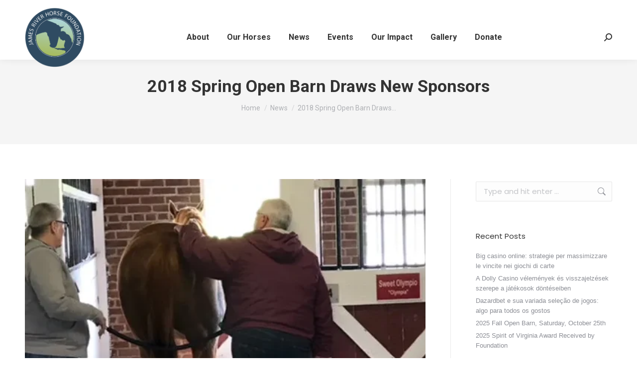

--- FILE ---
content_type: text/html; charset=UTF-8
request_url: https://www.jamesriverhorses.org/2018-spring-open-barn-draws-new-sponsors/
body_size: 26010
content:
<!DOCTYPE html>
<!--[if !(IE 6) | !(IE 7) | !(IE 8)  ]><!-->
<html lang="en-US" class="no-js">
<!--<![endif]-->
<head>
	<meta charset="UTF-8" />
				<meta name="viewport" content="width=device-width, initial-scale=1, maximum-scale=1, user-scalable=0"/>
			<meta name="theme-color" content="#1ebbf0"/>	<link rel="profile" href="https://gmpg.org/xfn/11" />
	<title>2018 Spring Open Barn Draws New Sponsors &#8211; James River Horse Foundation</title>
<meta name='robots' content='max-image-preview:large' />
<link rel='dns-prefetch' href='//js.stripe.com' />
<link rel='dns-prefetch' href='//fonts.googleapis.com' />
<link rel="alternate" type="application/rss+xml" title="James River Horse Foundation &raquo; Feed" href="https://www.jamesriverhorses.org/feed/" />
<link rel="alternate" type="application/rss+xml" title="James River Horse Foundation &raquo; Comments Feed" href="https://www.jamesriverhorses.org/comments/feed/" />
<link rel="alternate" title="oEmbed (JSON)" type="application/json+oembed" href="https://www.jamesriverhorses.org/wp-json/oembed/1.0/embed?url=https%3A%2F%2Fwww.jamesriverhorses.org%2F2018-spring-open-barn-draws-new-sponsors%2F" />
<link rel="alternate" title="oEmbed (XML)" type="text/xml+oembed" href="https://www.jamesriverhorses.org/wp-json/oembed/1.0/embed?url=https%3A%2F%2Fwww.jamesriverhorses.org%2F2018-spring-open-barn-draws-new-sponsors%2F&#038;format=xml" />
<style id='wp-img-auto-sizes-contain-inline-css'>
img:is([sizes=auto i],[sizes^="auto," i]){contain-intrinsic-size:3000px 1500px}
/*# sourceURL=wp-img-auto-sizes-contain-inline-css */
</style>
<link rel='stylesheet' id='givewp-campaign-blocks-fonts-css' href='https://fonts.googleapis.com/css2?family=Inter%3Awght%40400%3B500%3B600%3B700&#038;display=swap&#038;ver=6.9' media='all' />
<link rel='stylesheet' id='genesis-blocks-style-css-css' href='https://www.jamesriverhorses.org/wp-content/plugins/genesis-blocks/dist/style-blocks.build.css?ver=1764945846' media='all' />
<style id='wp-emoji-styles-inline-css'>

	img.wp-smiley, img.emoji {
		display: inline !important;
		border: none !important;
		box-shadow: none !important;
		height: 1em !important;
		width: 1em !important;
		margin: 0 0.07em !important;
		vertical-align: -0.1em !important;
		background: none !important;
		padding: 0 !important;
	}
/*# sourceURL=wp-emoji-styles-inline-css */
</style>
<style id='wp-block-library-inline-css'>
:root{--wp-block-synced-color:#7a00df;--wp-block-synced-color--rgb:122,0,223;--wp-bound-block-color:var(--wp-block-synced-color);--wp-editor-canvas-background:#ddd;--wp-admin-theme-color:#007cba;--wp-admin-theme-color--rgb:0,124,186;--wp-admin-theme-color-darker-10:#006ba1;--wp-admin-theme-color-darker-10--rgb:0,107,160.5;--wp-admin-theme-color-darker-20:#005a87;--wp-admin-theme-color-darker-20--rgb:0,90,135;--wp-admin-border-width-focus:2px}@media (min-resolution:192dpi){:root{--wp-admin-border-width-focus:1.5px}}.wp-element-button{cursor:pointer}:root .has-very-light-gray-background-color{background-color:#eee}:root .has-very-dark-gray-background-color{background-color:#313131}:root .has-very-light-gray-color{color:#eee}:root .has-very-dark-gray-color{color:#313131}:root .has-vivid-green-cyan-to-vivid-cyan-blue-gradient-background{background:linear-gradient(135deg,#00d084,#0693e3)}:root .has-purple-crush-gradient-background{background:linear-gradient(135deg,#34e2e4,#4721fb 50%,#ab1dfe)}:root .has-hazy-dawn-gradient-background{background:linear-gradient(135deg,#faaca8,#dad0ec)}:root .has-subdued-olive-gradient-background{background:linear-gradient(135deg,#fafae1,#67a671)}:root .has-atomic-cream-gradient-background{background:linear-gradient(135deg,#fdd79a,#004a59)}:root .has-nightshade-gradient-background{background:linear-gradient(135deg,#330968,#31cdcf)}:root .has-midnight-gradient-background{background:linear-gradient(135deg,#020381,#2874fc)}:root{--wp--preset--font-size--normal:16px;--wp--preset--font-size--huge:42px}.has-regular-font-size{font-size:1em}.has-larger-font-size{font-size:2.625em}.has-normal-font-size{font-size:var(--wp--preset--font-size--normal)}.has-huge-font-size{font-size:var(--wp--preset--font-size--huge)}.has-text-align-center{text-align:center}.has-text-align-left{text-align:left}.has-text-align-right{text-align:right}.has-fit-text{white-space:nowrap!important}#end-resizable-editor-section{display:none}.aligncenter{clear:both}.items-justified-left{justify-content:flex-start}.items-justified-center{justify-content:center}.items-justified-right{justify-content:flex-end}.items-justified-space-between{justify-content:space-between}.screen-reader-text{border:0;clip-path:inset(50%);height:1px;margin:-1px;overflow:hidden;padding:0;position:absolute;width:1px;word-wrap:normal!important}.screen-reader-text:focus{background-color:#ddd;clip-path:none;color:#444;display:block;font-size:1em;height:auto;left:5px;line-height:normal;padding:15px 23px 14px;text-decoration:none;top:5px;width:auto;z-index:100000}html :where(.has-border-color){border-style:solid}html :where([style*=border-top-color]){border-top-style:solid}html :where([style*=border-right-color]){border-right-style:solid}html :where([style*=border-bottom-color]){border-bottom-style:solid}html :where([style*=border-left-color]){border-left-style:solid}html :where([style*=border-width]){border-style:solid}html :where([style*=border-top-width]){border-top-style:solid}html :where([style*=border-right-width]){border-right-style:solid}html :where([style*=border-bottom-width]){border-bottom-style:solid}html :where([style*=border-left-width]){border-left-style:solid}html :where(img[class*=wp-image-]){height:auto;max-width:100%}:where(figure){margin:0 0 1em}html :where(.is-position-sticky){--wp-admin--admin-bar--position-offset:var(--wp-admin--admin-bar--height,0px)}@media screen and (max-width:600px){html :where(.is-position-sticky){--wp-admin--admin-bar--position-offset:0px}}

/*# sourceURL=wp-block-library-inline-css */
</style><style id='wp-block-image-inline-css'>
.wp-block-image>a,.wp-block-image>figure>a{display:inline-block}.wp-block-image img{box-sizing:border-box;height:auto;max-width:100%;vertical-align:bottom}@media not (prefers-reduced-motion){.wp-block-image img.hide{visibility:hidden}.wp-block-image img.show{animation:show-content-image .4s}}.wp-block-image[style*=border-radius] img,.wp-block-image[style*=border-radius]>a{border-radius:inherit}.wp-block-image.has-custom-border img{box-sizing:border-box}.wp-block-image.aligncenter{text-align:center}.wp-block-image.alignfull>a,.wp-block-image.alignwide>a{width:100%}.wp-block-image.alignfull img,.wp-block-image.alignwide img{height:auto;width:100%}.wp-block-image .aligncenter,.wp-block-image .alignleft,.wp-block-image .alignright,.wp-block-image.aligncenter,.wp-block-image.alignleft,.wp-block-image.alignright{display:table}.wp-block-image .aligncenter>figcaption,.wp-block-image .alignleft>figcaption,.wp-block-image .alignright>figcaption,.wp-block-image.aligncenter>figcaption,.wp-block-image.alignleft>figcaption,.wp-block-image.alignright>figcaption{caption-side:bottom;display:table-caption}.wp-block-image .alignleft{float:left;margin:.5em 1em .5em 0}.wp-block-image .alignright{float:right;margin:.5em 0 .5em 1em}.wp-block-image .aligncenter{margin-left:auto;margin-right:auto}.wp-block-image :where(figcaption){margin-bottom:1em;margin-top:.5em}.wp-block-image.is-style-circle-mask img{border-radius:9999px}@supports ((-webkit-mask-image:none) or (mask-image:none)) or (-webkit-mask-image:none){.wp-block-image.is-style-circle-mask img{border-radius:0;-webkit-mask-image:url('data:image/svg+xml;utf8,<svg viewBox="0 0 100 100" xmlns="http://www.w3.org/2000/svg"><circle cx="50" cy="50" r="50"/></svg>');mask-image:url('data:image/svg+xml;utf8,<svg viewBox="0 0 100 100" xmlns="http://www.w3.org/2000/svg"><circle cx="50" cy="50" r="50"/></svg>');mask-mode:alpha;-webkit-mask-position:center;mask-position:center;-webkit-mask-repeat:no-repeat;mask-repeat:no-repeat;-webkit-mask-size:contain;mask-size:contain}}:root :where(.wp-block-image.is-style-rounded img,.wp-block-image .is-style-rounded img){border-radius:9999px}.wp-block-image figure{margin:0}.wp-lightbox-container{display:flex;flex-direction:column;position:relative}.wp-lightbox-container img{cursor:zoom-in}.wp-lightbox-container img:hover+button{opacity:1}.wp-lightbox-container button{align-items:center;backdrop-filter:blur(16px) saturate(180%);background-color:#5a5a5a40;border:none;border-radius:4px;cursor:zoom-in;display:flex;height:20px;justify-content:center;opacity:0;padding:0;position:absolute;right:16px;text-align:center;top:16px;width:20px;z-index:100}@media not (prefers-reduced-motion){.wp-lightbox-container button{transition:opacity .2s ease}}.wp-lightbox-container button:focus-visible{outline:3px auto #5a5a5a40;outline:3px auto -webkit-focus-ring-color;outline-offset:3px}.wp-lightbox-container button:hover{cursor:pointer;opacity:1}.wp-lightbox-container button:focus{opacity:1}.wp-lightbox-container button:focus,.wp-lightbox-container button:hover,.wp-lightbox-container button:not(:hover):not(:active):not(.has-background){background-color:#5a5a5a40;border:none}.wp-lightbox-overlay{box-sizing:border-box;cursor:zoom-out;height:100vh;left:0;overflow:hidden;position:fixed;top:0;visibility:hidden;width:100%;z-index:100000}.wp-lightbox-overlay .close-button{align-items:center;cursor:pointer;display:flex;justify-content:center;min-height:40px;min-width:40px;padding:0;position:absolute;right:calc(env(safe-area-inset-right) + 16px);top:calc(env(safe-area-inset-top) + 16px);z-index:5000000}.wp-lightbox-overlay .close-button:focus,.wp-lightbox-overlay .close-button:hover,.wp-lightbox-overlay .close-button:not(:hover):not(:active):not(.has-background){background:none;border:none}.wp-lightbox-overlay .lightbox-image-container{height:var(--wp--lightbox-container-height);left:50%;overflow:hidden;position:absolute;top:50%;transform:translate(-50%,-50%);transform-origin:top left;width:var(--wp--lightbox-container-width);z-index:9999999999}.wp-lightbox-overlay .wp-block-image{align-items:center;box-sizing:border-box;display:flex;height:100%;justify-content:center;margin:0;position:relative;transform-origin:0 0;width:100%;z-index:3000000}.wp-lightbox-overlay .wp-block-image img{height:var(--wp--lightbox-image-height);min-height:var(--wp--lightbox-image-height);min-width:var(--wp--lightbox-image-width);width:var(--wp--lightbox-image-width)}.wp-lightbox-overlay .wp-block-image figcaption{display:none}.wp-lightbox-overlay button{background:none;border:none}.wp-lightbox-overlay .scrim{background-color:#fff;height:100%;opacity:.9;position:absolute;width:100%;z-index:2000000}.wp-lightbox-overlay.active{visibility:visible}@media not (prefers-reduced-motion){.wp-lightbox-overlay.active{animation:turn-on-visibility .25s both}.wp-lightbox-overlay.active img{animation:turn-on-visibility .35s both}.wp-lightbox-overlay.show-closing-animation:not(.active){animation:turn-off-visibility .35s both}.wp-lightbox-overlay.show-closing-animation:not(.active) img{animation:turn-off-visibility .25s both}.wp-lightbox-overlay.zoom.active{animation:none;opacity:1;visibility:visible}.wp-lightbox-overlay.zoom.active .lightbox-image-container{animation:lightbox-zoom-in .4s}.wp-lightbox-overlay.zoom.active .lightbox-image-container img{animation:none}.wp-lightbox-overlay.zoom.active .scrim{animation:turn-on-visibility .4s forwards}.wp-lightbox-overlay.zoom.show-closing-animation:not(.active){animation:none}.wp-lightbox-overlay.zoom.show-closing-animation:not(.active) .lightbox-image-container{animation:lightbox-zoom-out .4s}.wp-lightbox-overlay.zoom.show-closing-animation:not(.active) .lightbox-image-container img{animation:none}.wp-lightbox-overlay.zoom.show-closing-animation:not(.active) .scrim{animation:turn-off-visibility .4s forwards}}@keyframes show-content-image{0%{visibility:hidden}99%{visibility:hidden}to{visibility:visible}}@keyframes turn-on-visibility{0%{opacity:0}to{opacity:1}}@keyframes turn-off-visibility{0%{opacity:1;visibility:visible}99%{opacity:0;visibility:visible}to{opacity:0;visibility:hidden}}@keyframes lightbox-zoom-in{0%{transform:translate(calc((-100vw + var(--wp--lightbox-scrollbar-width))/2 + var(--wp--lightbox-initial-left-position)),calc(-50vh + var(--wp--lightbox-initial-top-position))) scale(var(--wp--lightbox-scale))}to{transform:translate(-50%,-50%) scale(1)}}@keyframes lightbox-zoom-out{0%{transform:translate(-50%,-50%) scale(1);visibility:visible}99%{visibility:visible}to{transform:translate(calc((-100vw + var(--wp--lightbox-scrollbar-width))/2 + var(--wp--lightbox-initial-left-position)),calc(-50vh + var(--wp--lightbox-initial-top-position))) scale(var(--wp--lightbox-scale));visibility:hidden}}
/*# sourceURL=https://www.jamesriverhorses.org/wp-includes/blocks/image/style.min.css */
</style>
<style id='wp-block-image-theme-inline-css'>
:root :where(.wp-block-image figcaption){color:#555;font-size:13px;text-align:center}.is-dark-theme :root :where(.wp-block-image figcaption){color:#ffffffa6}.wp-block-image{margin:0 0 1em}
/*# sourceURL=https://www.jamesriverhorses.org/wp-includes/blocks/image/theme.min.css */
</style>
<style id='wp-block-paragraph-inline-css'>
.is-small-text{font-size:.875em}.is-regular-text{font-size:1em}.is-large-text{font-size:2.25em}.is-larger-text{font-size:3em}.has-drop-cap:not(:focus):first-letter{float:left;font-size:8.4em;font-style:normal;font-weight:100;line-height:.68;margin:.05em .1em 0 0;text-transform:uppercase}body.rtl .has-drop-cap:not(:focus):first-letter{float:none;margin-left:.1em}p.has-drop-cap.has-background{overflow:hidden}:root :where(p.has-background){padding:1.25em 2.375em}:where(p.has-text-color:not(.has-link-color)) a{color:inherit}p.has-text-align-left[style*="writing-mode:vertical-lr"],p.has-text-align-right[style*="writing-mode:vertical-rl"]{rotate:180deg}
/*# sourceURL=https://www.jamesriverhorses.org/wp-includes/blocks/paragraph/style.min.css */
</style>
<link rel='stylesheet' id='wc-blocks-style-css' href='https://www.jamesriverhorses.org/wp-content/plugins/woocommerce/assets/client/blocks/wc-blocks.css?ver=wc-10.4.3' media='all' />
<style id='global-styles-inline-css'>
:root{--wp--preset--aspect-ratio--square: 1;--wp--preset--aspect-ratio--4-3: 4/3;--wp--preset--aspect-ratio--3-4: 3/4;--wp--preset--aspect-ratio--3-2: 3/2;--wp--preset--aspect-ratio--2-3: 2/3;--wp--preset--aspect-ratio--16-9: 16/9;--wp--preset--aspect-ratio--9-16: 9/16;--wp--preset--color--black: #000000;--wp--preset--color--cyan-bluish-gray: #abb8c3;--wp--preset--color--white: #FFF;--wp--preset--color--pale-pink: #f78da7;--wp--preset--color--vivid-red: #cf2e2e;--wp--preset--color--luminous-vivid-orange: #ff6900;--wp--preset--color--luminous-vivid-amber: #fcb900;--wp--preset--color--light-green-cyan: #7bdcb5;--wp--preset--color--vivid-green-cyan: #00d084;--wp--preset--color--pale-cyan-blue: #8ed1fc;--wp--preset--color--vivid-cyan-blue: #0693e3;--wp--preset--color--vivid-purple: #9b51e0;--wp--preset--color--accent: #1ebbf0;--wp--preset--color--dark-gray: #111;--wp--preset--color--light-gray: #767676;--wp--preset--gradient--vivid-cyan-blue-to-vivid-purple: linear-gradient(135deg,rgb(6,147,227) 0%,rgb(155,81,224) 100%);--wp--preset--gradient--light-green-cyan-to-vivid-green-cyan: linear-gradient(135deg,rgb(122,220,180) 0%,rgb(0,208,130) 100%);--wp--preset--gradient--luminous-vivid-amber-to-luminous-vivid-orange: linear-gradient(135deg,rgb(252,185,0) 0%,rgb(255,105,0) 100%);--wp--preset--gradient--luminous-vivid-orange-to-vivid-red: linear-gradient(135deg,rgb(255,105,0) 0%,rgb(207,46,46) 100%);--wp--preset--gradient--very-light-gray-to-cyan-bluish-gray: linear-gradient(135deg,rgb(238,238,238) 0%,rgb(169,184,195) 100%);--wp--preset--gradient--cool-to-warm-spectrum: linear-gradient(135deg,rgb(74,234,220) 0%,rgb(151,120,209) 20%,rgb(207,42,186) 40%,rgb(238,44,130) 60%,rgb(251,105,98) 80%,rgb(254,248,76) 100%);--wp--preset--gradient--blush-light-purple: linear-gradient(135deg,rgb(255,206,236) 0%,rgb(152,150,240) 100%);--wp--preset--gradient--blush-bordeaux: linear-gradient(135deg,rgb(254,205,165) 0%,rgb(254,45,45) 50%,rgb(107,0,62) 100%);--wp--preset--gradient--luminous-dusk: linear-gradient(135deg,rgb(255,203,112) 0%,rgb(199,81,192) 50%,rgb(65,88,208) 100%);--wp--preset--gradient--pale-ocean: linear-gradient(135deg,rgb(255,245,203) 0%,rgb(182,227,212) 50%,rgb(51,167,181) 100%);--wp--preset--gradient--electric-grass: linear-gradient(135deg,rgb(202,248,128) 0%,rgb(113,206,126) 100%);--wp--preset--gradient--midnight: linear-gradient(135deg,rgb(2,3,129) 0%,rgb(40,116,252) 100%);--wp--preset--font-size--small: 13px;--wp--preset--font-size--medium: 20px;--wp--preset--font-size--large: 36px;--wp--preset--font-size--x-large: 42px;--wp--preset--spacing--20: 0.44rem;--wp--preset--spacing--30: 0.67rem;--wp--preset--spacing--40: 1rem;--wp--preset--spacing--50: 1.5rem;--wp--preset--spacing--60: 2.25rem;--wp--preset--spacing--70: 3.38rem;--wp--preset--spacing--80: 5.06rem;--wp--preset--shadow--natural: 6px 6px 9px rgba(0, 0, 0, 0.2);--wp--preset--shadow--deep: 12px 12px 50px rgba(0, 0, 0, 0.4);--wp--preset--shadow--sharp: 6px 6px 0px rgba(0, 0, 0, 0.2);--wp--preset--shadow--outlined: 6px 6px 0px -3px rgb(255, 255, 255), 6px 6px rgb(0, 0, 0);--wp--preset--shadow--crisp: 6px 6px 0px rgb(0, 0, 0);}:where(.is-layout-flex){gap: 0.5em;}:where(.is-layout-grid){gap: 0.5em;}body .is-layout-flex{display: flex;}.is-layout-flex{flex-wrap: wrap;align-items: center;}.is-layout-flex > :is(*, div){margin: 0;}body .is-layout-grid{display: grid;}.is-layout-grid > :is(*, div){margin: 0;}:where(.wp-block-columns.is-layout-flex){gap: 2em;}:where(.wp-block-columns.is-layout-grid){gap: 2em;}:where(.wp-block-post-template.is-layout-flex){gap: 1.25em;}:where(.wp-block-post-template.is-layout-grid){gap: 1.25em;}.has-black-color{color: var(--wp--preset--color--black) !important;}.has-cyan-bluish-gray-color{color: var(--wp--preset--color--cyan-bluish-gray) !important;}.has-white-color{color: var(--wp--preset--color--white) !important;}.has-pale-pink-color{color: var(--wp--preset--color--pale-pink) !important;}.has-vivid-red-color{color: var(--wp--preset--color--vivid-red) !important;}.has-luminous-vivid-orange-color{color: var(--wp--preset--color--luminous-vivid-orange) !important;}.has-luminous-vivid-amber-color{color: var(--wp--preset--color--luminous-vivid-amber) !important;}.has-light-green-cyan-color{color: var(--wp--preset--color--light-green-cyan) !important;}.has-vivid-green-cyan-color{color: var(--wp--preset--color--vivid-green-cyan) !important;}.has-pale-cyan-blue-color{color: var(--wp--preset--color--pale-cyan-blue) !important;}.has-vivid-cyan-blue-color{color: var(--wp--preset--color--vivid-cyan-blue) !important;}.has-vivid-purple-color{color: var(--wp--preset--color--vivid-purple) !important;}.has-black-background-color{background-color: var(--wp--preset--color--black) !important;}.has-cyan-bluish-gray-background-color{background-color: var(--wp--preset--color--cyan-bluish-gray) !important;}.has-white-background-color{background-color: var(--wp--preset--color--white) !important;}.has-pale-pink-background-color{background-color: var(--wp--preset--color--pale-pink) !important;}.has-vivid-red-background-color{background-color: var(--wp--preset--color--vivid-red) !important;}.has-luminous-vivid-orange-background-color{background-color: var(--wp--preset--color--luminous-vivid-orange) !important;}.has-luminous-vivid-amber-background-color{background-color: var(--wp--preset--color--luminous-vivid-amber) !important;}.has-light-green-cyan-background-color{background-color: var(--wp--preset--color--light-green-cyan) !important;}.has-vivid-green-cyan-background-color{background-color: var(--wp--preset--color--vivid-green-cyan) !important;}.has-pale-cyan-blue-background-color{background-color: var(--wp--preset--color--pale-cyan-blue) !important;}.has-vivid-cyan-blue-background-color{background-color: var(--wp--preset--color--vivid-cyan-blue) !important;}.has-vivid-purple-background-color{background-color: var(--wp--preset--color--vivid-purple) !important;}.has-black-border-color{border-color: var(--wp--preset--color--black) !important;}.has-cyan-bluish-gray-border-color{border-color: var(--wp--preset--color--cyan-bluish-gray) !important;}.has-white-border-color{border-color: var(--wp--preset--color--white) !important;}.has-pale-pink-border-color{border-color: var(--wp--preset--color--pale-pink) !important;}.has-vivid-red-border-color{border-color: var(--wp--preset--color--vivid-red) !important;}.has-luminous-vivid-orange-border-color{border-color: var(--wp--preset--color--luminous-vivid-orange) !important;}.has-luminous-vivid-amber-border-color{border-color: var(--wp--preset--color--luminous-vivid-amber) !important;}.has-light-green-cyan-border-color{border-color: var(--wp--preset--color--light-green-cyan) !important;}.has-vivid-green-cyan-border-color{border-color: var(--wp--preset--color--vivid-green-cyan) !important;}.has-pale-cyan-blue-border-color{border-color: var(--wp--preset--color--pale-cyan-blue) !important;}.has-vivid-cyan-blue-border-color{border-color: var(--wp--preset--color--vivid-cyan-blue) !important;}.has-vivid-purple-border-color{border-color: var(--wp--preset--color--vivid-purple) !important;}.has-vivid-cyan-blue-to-vivid-purple-gradient-background{background: var(--wp--preset--gradient--vivid-cyan-blue-to-vivid-purple) !important;}.has-light-green-cyan-to-vivid-green-cyan-gradient-background{background: var(--wp--preset--gradient--light-green-cyan-to-vivid-green-cyan) !important;}.has-luminous-vivid-amber-to-luminous-vivid-orange-gradient-background{background: var(--wp--preset--gradient--luminous-vivid-amber-to-luminous-vivid-orange) !important;}.has-luminous-vivid-orange-to-vivid-red-gradient-background{background: var(--wp--preset--gradient--luminous-vivid-orange-to-vivid-red) !important;}.has-very-light-gray-to-cyan-bluish-gray-gradient-background{background: var(--wp--preset--gradient--very-light-gray-to-cyan-bluish-gray) !important;}.has-cool-to-warm-spectrum-gradient-background{background: var(--wp--preset--gradient--cool-to-warm-spectrum) !important;}.has-blush-light-purple-gradient-background{background: var(--wp--preset--gradient--blush-light-purple) !important;}.has-blush-bordeaux-gradient-background{background: var(--wp--preset--gradient--blush-bordeaux) !important;}.has-luminous-dusk-gradient-background{background: var(--wp--preset--gradient--luminous-dusk) !important;}.has-pale-ocean-gradient-background{background: var(--wp--preset--gradient--pale-ocean) !important;}.has-electric-grass-gradient-background{background: var(--wp--preset--gradient--electric-grass) !important;}.has-midnight-gradient-background{background: var(--wp--preset--gradient--midnight) !important;}.has-small-font-size{font-size: var(--wp--preset--font-size--small) !important;}.has-medium-font-size{font-size: var(--wp--preset--font-size--medium) !important;}.has-large-font-size{font-size: var(--wp--preset--font-size--large) !important;}.has-x-large-font-size{font-size: var(--wp--preset--font-size--x-large) !important;}
/*# sourceURL=global-styles-inline-css */
</style>

<style id='classic-theme-styles-inline-css'>
/*! This file is auto-generated */
.wp-block-button__link{color:#fff;background-color:#32373c;border-radius:9999px;box-shadow:none;text-decoration:none;padding:calc(.667em + 2px) calc(1.333em + 2px);font-size:1.125em}.wp-block-file__button{background:#32373c;color:#fff;text-decoration:none}
/*# sourceURL=/wp-includes/css/classic-themes.min.css */
</style>
<link rel='stylesheet' id='contact-form-7-css' href='https://www.jamesriverhorses.org/wp-content/plugins/contact-form-7/includes/css/styles.css?ver=6.1.4' media='all' />
<style id='woocommerce-inline-inline-css'>
.woocommerce form .form-row .required { visibility: visible; }
/*# sourceURL=woocommerce-inline-inline-css */
</style>
<link rel='stylesheet' id='spam-protect-for-contact-form7-css' href='https://www.jamesriverhorses.org/wp-content/plugins/wp-contact-form-7-spam-blocker/frontend/css/spam-protect-for-contact-form7.css?ver=1.0.0' media='all' />
<link rel='stylesheet' id='give-styles-css' href='https://www.jamesriverhorses.org/wp-content/plugins/give/build/assets/dist/css/give.css?ver=4.13.2' media='all' />
<link rel='stylesheet' id='give-donation-summary-style-frontend-css' href='https://www.jamesriverhorses.org/wp-content/plugins/give/build/assets/dist/css/give-donation-summary.css?ver=4.13.2' media='all' />
<link rel='stylesheet' id='givewp-design-system-foundation-css' href='https://www.jamesriverhorses.org/wp-content/plugins/give/build/assets/dist/css/design-system/foundation.css?ver=1.2.0' media='all' />
<link rel='stylesheet' id='the7-font-css' href='https://www.jamesriverhorses.org/wp-content/themes/dt-the7/fonts/icomoon-the7-font/icomoon-the7-font.min.css?ver=14.0.2.1' media='all' />
<link rel='stylesheet' id='the7-awesome-fonts-css' href='https://www.jamesriverhorses.org/wp-content/themes/dt-the7/fonts/FontAwesome/css/all.min.css?ver=14.0.2.1' media='all' />
<link rel='stylesheet' id='the7-awesome-fonts-back-css' href='https://www.jamesriverhorses.org/wp-content/themes/dt-the7/fonts/FontAwesome/back-compat.min.css?ver=14.0.2.1' media='all' />
<link rel='stylesheet' id='dt-web-fonts-css' href='https://fonts.googleapis.com/css?family=Roboto:400,400italic,500,600,700%7CPoppins:400,600,700' media='all' />
<link rel='stylesheet' id='dt-main-css' href='https://www.jamesriverhorses.org/wp-content/themes/dt-the7/css/main.min.css?ver=14.0.2.1' media='all' />
<style id='dt-main-inline-css'>
body #load {
  display: block;
  height: 100%;
  overflow: hidden;
  position: fixed;
  width: 100%;
  z-index: 9901;
  opacity: 1;
  visibility: visible;
  transition: all .35s ease-out;
}
.load-wrap {
  width: 100%;
  height: 100%;
  background-position: center center;
  background-repeat: no-repeat;
  text-align: center;
  display: -ms-flexbox;
  display: -ms-flex;
  display: flex;
  -ms-align-items: center;
  -ms-flex-align: center;
  align-items: center;
  -ms-flex-flow: column wrap;
  flex-flow: column wrap;
  -ms-flex-pack: center;
  -ms-justify-content: center;
  justify-content: center;
}
.load-wrap > svg {
  position: absolute;
  top: 50%;
  left: 50%;
  transform: translate(-50%,-50%);
}
#load {
  background: var(--the7-elementor-beautiful-loading-bg,#ffffff);
  --the7-beautiful-spinner-color2: var(--the7-beautiful-spinner-color,rgba(51,51,51,0.25));
}

/*# sourceURL=dt-main-inline-css */
</style>
<link rel='stylesheet' id='the7-custom-scrollbar-css' href='https://www.jamesriverhorses.org/wp-content/themes/dt-the7/lib/custom-scrollbar/custom-scrollbar.min.css?ver=14.0.2.1' media='all' />
<link rel='stylesheet' id='the7-wpbakery-css' href='https://www.jamesriverhorses.org/wp-content/themes/dt-the7/css/wpbakery.min.css?ver=14.0.2.1' media='all' />
<link rel='stylesheet' id='the7-core-css' href='https://www.jamesriverhorses.org/wp-content/plugins/dt-the7-core/assets/css/post-type.min.css?ver=2.7.12' media='all' />
<link rel='stylesheet' id='the7-css-vars-css' href='https://www.jamesriverhorses.org/wp-content/uploads/the7-css/css-vars.css?ver=15cd796ffa3b' media='all' />
<link rel='stylesheet' id='dt-custom-css' href='https://www.jamesriverhorses.org/wp-content/uploads/the7-css/custom.css?ver=15cd796ffa3b' media='all' />
<link rel='stylesheet' id='wc-dt-custom-css' href='https://www.jamesriverhorses.org/wp-content/uploads/the7-css/compatibility/wc-dt-custom.css?ver=15cd796ffa3b' media='all' />
<link rel='stylesheet' id='dt-media-css' href='https://www.jamesriverhorses.org/wp-content/uploads/the7-css/media.css?ver=15cd796ffa3b' media='all' />
<link rel='stylesheet' id='the7-mega-menu-css' href='https://www.jamesriverhorses.org/wp-content/uploads/the7-css/mega-menu.css?ver=15cd796ffa3b' media='all' />
<link rel='stylesheet' id='the7-elements-albums-portfolio-css' href='https://www.jamesriverhorses.org/wp-content/uploads/the7-css/the7-elements-albums-portfolio.css?ver=15cd796ffa3b' media='all' />
<link rel='stylesheet' id='the7-elements-css' href='https://www.jamesriverhorses.org/wp-content/uploads/the7-css/post-type-dynamic.css?ver=15cd796ffa3b' media='all' />
<link rel='stylesheet' id='style-css' href='https://www.jamesriverhorses.org/wp-content/themes/dt-the7-child/style.css?ver=14.0.2.1' media='all' />
<script src="https://www.jamesriverhorses.org/wp-includes/js/jquery/jquery.min.js?ver=3.7.1" id="jquery-core-js"></script>
<script src="https://www.jamesriverhorses.org/wp-includes/js/jquery/jquery-migrate.min.js?ver=3.4.1" id="jquery-migrate-js"></script>
<script src="https://www.jamesriverhorses.org/wp-content/plugins/woocommerce/assets/js/jquery-blockui/jquery.blockUI.min.js?ver=2.7.0-wc.10.4.3" id="wc-jquery-blockui-js" data-wp-strategy="defer"></script>
<script id="wc-add-to-cart-js-extra">
var wc_add_to_cart_params = {"ajax_url":"/wp-admin/admin-ajax.php","wc_ajax_url":"/?wc-ajax=%%endpoint%%","i18n_view_cart":"View cart","cart_url":"https://www.jamesriverhorses.org/cart/","is_cart":"","cart_redirect_after_add":"no"};
//# sourceURL=wc-add-to-cart-js-extra
</script>
<script src="https://www.jamesriverhorses.org/wp-content/plugins/woocommerce/assets/js/frontend/add-to-cart.min.js?ver=10.4.3" id="wc-add-to-cart-js" data-wp-strategy="defer"></script>
<script src="https://www.jamesriverhorses.org/wp-content/plugins/woocommerce/assets/js/js-cookie/js.cookie.min.js?ver=2.1.4-wc.10.4.3" id="wc-js-cookie-js" defer data-wp-strategy="defer"></script>
<script id="woocommerce-js-extra">
var woocommerce_params = {"ajax_url":"/wp-admin/admin-ajax.php","wc_ajax_url":"/?wc-ajax=%%endpoint%%","i18n_password_show":"Show password","i18n_password_hide":"Hide password"};
//# sourceURL=woocommerce-js-extra
</script>
<script src="https://www.jamesriverhorses.org/wp-content/plugins/woocommerce/assets/js/frontend/woocommerce.min.js?ver=10.4.3" id="woocommerce-js" defer data-wp-strategy="defer"></script>
<script src="https://www.jamesriverhorses.org/wp-content/plugins/wp-contact-form-7-spam-blocker/frontend/js/spam-protect-for-contact-form7.js?ver=1.0.0" id="spam-protect-for-contact-form7-js"></script>
<script src="https://www.jamesriverhorses.org/wp-content/plugins/js_composer/assets/js/vendors/woocommerce-add-to-cart.js?ver=8.7.2" id="vc_woocommerce-add-to-cart-js-js"></script>
<script id="dt-above-fold-js-extra">
var dtLocal = {"themeUrl":"https://www.jamesriverhorses.org/wp-content/themes/dt-the7","passText":"To view this protected post, enter the password below:","moreButtonText":{"loading":"Loading...","loadMore":"Load more"},"postID":"2008","ajaxurl":"https://www.jamesriverhorses.org/wp-admin/admin-ajax.php","REST":{"baseUrl":"https://www.jamesriverhorses.org/wp-json/the7/v1","endpoints":{"sendMail":"/send-mail"}},"contactMessages":{"required":"One or more fields have an error. Please check and try again.","terms":"Please accept the privacy policy.","fillTheCaptchaError":"Please, fill the captcha."},"captchaSiteKey":"","ajaxNonce":"c5e57abc85","pageData":"","themeSettings":{"smoothScroll":"off","lazyLoading":false,"desktopHeader":{"height":90},"ToggleCaptionEnabled":"disabled","ToggleCaption":"Navigation","floatingHeader":{"showAfter":94,"showMenu":true,"height":60,"logo":{"showLogo":true,"html":"\u003Cimg class=\" preload-me\" src=\"https://www.jamesriverhorses.org/wp-content/uploads/2023/10/new_logo_new.png\" srcset=\"https://www.jamesriverhorses.org/wp-content/uploads/2023/10/new_logo_new.png 1042w, https://www.jamesriverhorses.org/wp-content/uploads/2023/10/new_logo_new.png 1042w\" width=\"1042\" height=\"1042\"   sizes=\"1042px\" alt=\"James River Horse Foundation\" /\u003E","url":"https://www.jamesriverhorses.org/"}},"topLine":{"floatingTopLine":{"logo":{"showLogo":false,"html":""}}},"mobileHeader":{"firstSwitchPoint":992,"secondSwitchPoint":778,"firstSwitchPointHeight":60,"secondSwitchPointHeight":60,"mobileToggleCaptionEnabled":"disabled","mobileToggleCaption":"Menu"},"stickyMobileHeaderFirstSwitch":{"logo":{"html":"\u003Cimg class=\" preload-me\" src=\"https://www.jamesriverhorses.org/wp-content/uploads/2023/10/new_logo_new.png\" srcset=\"https://www.jamesriverhorses.org/wp-content/uploads/2023/10/new_logo_new.png 1042w, https://www.jamesriverhorses.org/wp-content/uploads/2023/10/new_logo_new.png 1042w\" width=\"1042\" height=\"1042\"   sizes=\"1042px\" alt=\"James River Horse Foundation\" /\u003E"}},"stickyMobileHeaderSecondSwitch":{"logo":{"html":"\u003Cimg class=\" preload-me\" src=\"https://www.jamesriverhorses.org/wp-content/uploads/2023/10/new_logo_new.png\" srcset=\"https://www.jamesriverhorses.org/wp-content/uploads/2023/10/new_logo_new.png 1042w, https://www.jamesriverhorses.org/wp-content/uploads/2023/10/new_logo_new.png 1042w\" width=\"1042\" height=\"1042\"   sizes=\"1042px\" alt=\"James River Horse Foundation\" /\u003E"}},"sidebar":{"switchPoint":992},"boxedWidth":"1280px"},"VCMobileScreenWidth":"768","wcCartFragmentHash":"492dab2673197a32333f8d2b36430c65"};
var dtShare = {"shareButtonText":{"facebook":"Share on Facebook","twitter":"Share on X","pinterest":"Pin it","linkedin":"Share on Linkedin","whatsapp":"Share on Whatsapp"},"overlayOpacity":"85"};
//# sourceURL=dt-above-fold-js-extra
</script>
<script src="https://www.jamesriverhorses.org/wp-content/themes/dt-the7/js/above-the-fold.min.js?ver=14.0.2.1" id="dt-above-fold-js"></script>
<script src="https://www.jamesriverhorses.org/wp-content/themes/dt-the7/js/compatibility/woocommerce/woocommerce.min.js?ver=14.0.2.1" id="dt-woocommerce-js"></script>
<script></script><link rel="https://api.w.org/" href="https://www.jamesriverhorses.org/wp-json/" /><link rel="alternate" title="JSON" type="application/json" href="https://www.jamesriverhorses.org/wp-json/wp/v2/posts/2008" /><link rel="EditURI" type="application/rsd+xml" title="RSD" href="https://www.jamesriverhorses.org/xmlrpc.php?rsd" />
<link rel="canonical" href="https://www.jamesriverhorses.org/2018-spring-open-barn-draws-new-sponsors/" />
<link rel='shortlink' href='https://www.jamesriverhorses.org/?p=2008' />
<meta name="cdp-version" content="1.5.0" /><meta name="generator" content="Give v4.13.2" />
<meta property="og:site_name" content="James River Horse Foundation" />
<meta property="og:title" content="2018 Spring Open Barn Draws New Sponsors" />
<meta property="og:image" content="https://www.jamesriverhorses.org/wp-content/uploads/2024/01/Olympio.webp" />
<meta property="og:url" content="https://www.jamesriverhorses.org/2018-spring-open-barn-draws-new-sponsors/" />
<meta property="og:type" content="article" />
	<noscript><style>.woocommerce-product-gallery{ opacity: 1 !important; }</style></noscript>
	<meta name="generator" content="Powered by WPBakery Page Builder - drag and drop page builder for WordPress."/>
<script type="text/javascript" id="the7-loader-script">
document.addEventListener("DOMContentLoaded", function(event) {
	var load = document.getElementById("load");
	if(!load.classList.contains('loader-removed')){
		var removeLoading = setTimeout(function() {
			load.className += " loader-removed";
		}, 300);
	}
});
</script>
		<link rel="icon" href="https://www.jamesriverhorses.org/wp-content/uploads/2024/01/fav-icon-1.png" type="image/png" sizes="16x16"/>		<style id="wp-custom-css">
			a.contact_btn {
    background-color: #a7bf6e;
    text-decoration: none;
    padding: 7px 10px;
    color: #fff!important;
    font-size: 14px;
}
div#comments {
    display: none;
}

.get-in-touch-lft-img img.vc_single_image-img {
    height: 500px;
    object-fit: cover;
}

a.contact_btn:hover {

    opacity: 0.7;
}

.accent-gradient #main .soc-ico a:after, .accent-gradient #footer .soc-ico a:after {

    background: #a7bf6e;
}

footer ul.contact-info li:last-child {
    position: absolute;
    bottom: -40px;
}

section#presscore-contact-info-widget-2 {
    position: relative;
}

form.dt-contact-form.dt-form input::placeholder {
  color:#000;
  opacity: 1; /* Firefox */
}


form.dt-contact-form.dt-form input::-ms-input-placeholder { /* Edge 12 -18 */
  color:#000;
}





form.dt-contact-form.dt-form textarea::placeholder {
  color:#000;
  opacity: 1; /* Firefox */
}


form.dt-contact-form.dt-form textarea::-ms-input-placeholder { /* Edge 12 -18 */
  color:#000;
}
/*our impact menu css  */
.event_page_menu {
    background: #4c4c4c12;
    padding: 10px;
    border-radius: 5px;
}
.our_impact_menu {
    background: #4c4c4c12;
    padding: 10px;
    border-radius: 5px;
}
ul#menu-our_impact_menu {
    display: inline;
}

ul#menu-our_impact_menu li {
    border: none;
    margin: auto;
    float: left;
    width: 13% !important;
    padding: 0;
}
ul#menu-our_impact_menu li a:hover {
    text-decoration: none;
}

ul#menu-event_page_menu li a:hover {
    text-decoration: none;
}
ul#menu-event_page_menu li {
    border: none;
    margin: auto;
    float: left;
    width: 15% !important;
    padding: 0;
}
ul#menu-event_page_menu {
    display: inline;
}
.our_impact_menu .menu .current-menu-parent > a, .menu .current-menu-item > a, .custom-nav > li > a:hover span, .custom-nav li.act > a span, .custom-nav > li > ul a:hover span, .st-accordion li > a:hover, .st-accordion > ul li > a:hover *, .widget .custom-categories a:hover span.item-name, .widget_categories li a:hover, .widget_categories li a:not(.class-1):hover, .widget_meta a:hover, .blogroll a:hover, .widget_archive li a:hover, .widget_archive li a:not(.class-1):hover, .widget_recent_entries a:hover, .widget_recent_entries a:not(.class-1):hover, .widget_links a:hover, .widget_pages a:hover, .recent-posts a:not(.post-rollover):hover, .items-grid .post-content > a:hover, #wp-calendar td a:hover, .tagcloud a:hover, .tagcloud a:not(.class-1):hover, .widget_nav_menu a:hover, a.rsswidget:hover{
    color:#a7bf6e;
	border-bottom:2px solid;
  }


/*our impact menu css end  */

.popup-message-style.accent-gradient .parentFormundefined, .inline-message-style.accent-gradient .parentFormundefined, .popup-message-style.accent-gradient .wpcf7-mail-sent-ok, .inline-message-style.accent-gradient .wpcf7-mail-sent-ok, .popup-message-style.accent-gradient .wpcf7-validation-errors, .inline-message-style.accent-gradient .wpcf7-validation-errors, .popup-message-style.accent-gradient .wpcf7-response-output, .inline-message-style.accent-gradient .wpcf7-response-output {
    background:#00A4EF;
}




form.dt-contact-form.dt-form input, form.dt-contact-form.dt-form textarea {
    background-color: #F3F4F6;
    border-width: 1px;
    border-radius: 1px;
    font-size: 14px;
    font-weight: 400;
    padding: 7px 20px;
    height: 50px;
    margin: 10px 0px 10px!important;
    color: #000;
    border-color: #eee;
}

form.dt-contact-form.dt-form textarea{
	height:160px;
}





.colmn_inner .vc_column-inner .wpb_wrapper {
    background-color: #f7f7f7;
    padding: 25px;
    border: 1px solid #eee;
    margin-top: 25px;
}

.colmn_inner .vc_column-inner .wpb_wrapper .vc_general {
    background: #a7bf6e!important;
    transition: 1s;
    border-radius: 1px;
    color: #fff;
    font-weight: 600;
    padding: 10px;
    display: inline-block;
    margin-top: 10px;
}
.colmn_inner .vc_column-inner .wpb_wrapper .vc_general:hover,.give_today button.give-btn.give-btn-:hover
{
   opacity:0.5; 
}
.give_today button.give-btn.give-btn- {
    background: #a7bf6e!important;
    transition: 1s;
    color: #fff;
    border-color: #a7bf6e;
    margin-bottom: 20px;
}


.accent-gradient #page .blog-shortcode .entry-title a:hover, .accent-gradient #page .portfolio-shortcode:not(.gradient-overlay-layout-list):not(.content-rollover-layout-list) .entry-title a:hover, .accent-gradient #page .albums-shortcode .entry-title a:hover, .accent-gradient #page .owl-carousel.blog-carousel-shortcode .entry-title a:hover {
    background: transparent;
    color: #00A4EF;
}
.accent-gradient .sidebar-content .menu .current-menu-parent > a, .accent-gradient .sidebar-content.solid-bg .menu .current-menu-parent > a, .accent-gradient .sidebar-content .menu .current-menu-item > a, .accent-gradient .sidebar-content.solid-bg .menu .current-menu-item > a, .accent-gradient .sidebar-content .custom-nav > li > a:hover span, .accent-gradient .sidebar-content.solid-bg .custom-nav > li > a:hover span, .accent-gradient .sidebar-content .custom-nav li.act > a span, .accent-gradient .sidebar-content.solid-bg .custom-nav li.act > a span, .accent-gradient .sidebar-content .custom-nav > li > ul a:hover span, .accent-gradient .sidebar-content.solid-bg .custom-nav > li > ul a:hover span, .accent-gradient .sidebar-content .st-accordion li > a:hover, .accent-gradient .sidebar-content.solid-bg .st-accordion li > a:hover, .accent-gradient .sidebar-content .st-accordion > ul li > a:hover *, .accent-gradient .sidebar-content.solid-bg .st-accordion > ul li > a:hover *, .accent-gradient .sidebar-content .widget .custom-categories a:hover span.item-name, .accent-gradient .sidebar-content.solid-bg .widget .custom-categories a:hover span.item-name, .accent-gradient .sidebar-content .widget_categories li a:hover, .accent-gradient .sidebar-content.solid-bg .widget_categories li a:hover, .accent-gradient .sidebar-content .widget_categories li a:not(.class-1):hover, .accent-gradient .sidebar-content.solid-bg .widget_categories li a:not(.class-1):hover, .accent-gradient .sidebar-content .widget_meta a:hover, .accent-gradient .sidebar-content.solid-bg .widget_meta a:hover, .accent-gradient .sidebar-content .blogroll a:hover, .accent-gradient .sidebar-content.solid-bg .blogroll a:hover, .accent-gradient .sidebar-content .widget_archive li a:hover, .accent-gradient .sidebar-content.solid-bg .widget_archive li a:hover, .accent-gradient .sidebar-content .widget_archive li a:not(.class-1):hover, .accent-gradient .sidebar-content.solid-bg .widget_archive li a:not(.class-1):hover, .accent-gradient .sidebar-content .widget_recent_entries a:hover, .accent-gradient .sidebar-content.solid-bg .widget_recent_entries a:hover, .accent-gradient .sidebar-content .widget_recent_entries a:not(.class-1):hover, .accent-gradient .sidebar-content.solid-bg .widget_recent_entries a:not(.class-1):hover, .accent-gradient .sidebar-content .widget_links a:hover, .accent-gradient .sidebar-content.solid-bg .widget_links a:hover, .accent-gradient .sidebar-content .widget_pages a:hover, .accent-gradient .sidebar-content.solid-bg .widget_pages a:hover, .accent-gradient .sidebar-content .recent-posts a:not(.post-rollover):hover, .accent-gradient .sidebar-content.solid-bg .recent-posts a:not(.post-rollover):hover, .accent-gradient .sidebar-content .items-grid .post-content > a:hover, .accent-gradient .sidebar-content.solid-bg .items-grid .post-content > a:hover, .accent-gradient .sidebar-content #wp-calendar td a:hover, .accent-gradient .sidebar-content.solid-bg #wp-calendar td a:hover, .accent-gradient .sidebar-content .tagcloud a:hover, .accent-gradient .sidebar-content.solid-bg .tagcloud a:hover, .accent-gradient .sidebar-content .tagcloud a:not(.class-1):hover, .accent-gradient .sidebar-content.solid-bg .tagcloud a:not(.class-1):hover, .accent-gradient .sidebar-content .widget_nav_menu a:hover, .accent-gradient .sidebar-content.solid-bg .widget_nav_menu a:hover, .accent-gradient .sidebar-content a.rsswidget:hover, .accent-gradient .sidebar-content.solid-bg a.rsswidget:hover {
    background: transparent;
    color: #00A4EF;
}

body .top-bar .top-bar-bg {
    background: rgba(47,74,98,0.7) none repeat center center!important;
}
.accent-gradient .fancy-date .entry-month:after, .accent-gradient .fancy-date .entry-date:after {
    background: #00A4EF;
}

.masthead .top-bar .top-bar-bg {
    background: rgba(47,74,98,1) none repeat center center!important;
}

.masthead .top-bar .mini-contacts, .masthead .top-bar i {
    color: #fff!important;
}
.masthead .top-bar a span:before {
    color: #000;
}
.masthead .top-bar a {
    background-color: #fff;
}

.dt-btn:not(.btn-light):not(.light-bg-btn):not(.outline-btn):not(.outline-bg-btn):not(.btn-custom-style), .mec-event-footer .mec-booking-button, .give-btn.give-btn-reveal, .give-submit.give-btn,input[type="submit"]:not([name="update_cart"]):not(.woocommerce-widget-layered-nav-dropdown__submit), .post-password-form input[type="submit"], .mc4wp-form input[type="submit"], div.mc4wp-form button[type="submit"], .tml-submit-wrap input[type="submit"], .wpcf7-form input[type="submit"] {
background:#a7bf6e!important;
    transition: 1s;
}

.dt-btn:not(.btn-light):not(.light-bg-btn):not(.outline-btn):not(.outline-bg-btn):not(.btn-custom-style):hover, .mec-event-footer .mec-booking-button, .give-btn.give-btn-reveal:hover, .give-submit.give-btn:hover {
opacity:0.7;
}



.filter:not(.filter-bg-decoration) .filter-categories a.act:after, .filter-switch-toggle {
    background: #00A4EF;
}

#footer.solid-bg {
    background: #00A4EF none repeat center top;
}

.footer .widget {
    color: #fff;
}

.footer .soc-ico a:before {
    background-color: #fff;
}
.footer .soc-ico a:not(:hover) .soc-font-icon {
    color: #000;
}

body footer form.dt-contact-form.dt-form a.dt-btn.dt-btn-m.dt-btn-submit {
background:#a7bf6e!important;
}

.accent-gradient .content .team-author-name a:hover,.accent-gradient .dt-team-shortcode .team-author p {
    background: transparent;
    color: #00A4EF;
    background-clip: text;
}


.team_all .team-content strong {
    color: #a7bf6e;
}

.team_all .team-author-name a {
    pointer-events: none;
    font-size: 18px;
    margin-bottom: 10px!important;
    display: block;
    font-weight: 600;
}
#footer.solid-bg {
    background-color: #00A4EF!important;
    background-size: initial;
    background-repeat: no-repeat;
    background-position: right;
    background-image: url(/wp-content/uploads/2023/10/footer-graphic-1.png);
    background-attachment: scroll;
}

#footer section#text-2 {
    width: 50%;
}

#footer .widget-title {
    font-size: 20px;
    text-transform: uppercase;
}


.contact-info li {
    font-size: 15px;
}

#footer section#text-2 p {
    font-size: 15px;
    line-height: 23px;
}

footer .widget-info {
    font-size: 15px;
    line-height: 25px;
}

.l-to-r-line > li > a i.underline {
    background: #a7bf6e!important;
}

.masthead {
    padding-top: 30px;
}
.masthead.sticky-on {
    padding-top: 0;
}
.mobile-branding .sticky-mobile-logo-second-switch img 
{
	    max-width: 80px!important;
    max-height: 80px;
}

.masthead a.sticky-logo img.preload-me {
    max-width: 80px!important;
    max-height: 80px;
}

.main-nav .sub-nav > li.act:not(.dt-mega-parent):not(.wpml-ls-item) > a .menu-text {
    color: #00A4EF!important;
    background: transparent;
  
}

.branding a img, .branding img {
    max-width: 120px!important;
    max-height: 120px;
}

div#branding-bottom img,.mobile-branding img {
max-width: 80px!important;
    max-height: 80px;
}

#page .dt-shortcode-soc-icons a.single-soc-icon-86c690965668d021ea7e1836659b3e40.dt-icon-bg-on:before, #page .dt-shortcode-soc-icons a.single-soc-icon-cc3b248ee4f1924fb2cb90f9d138d9f6.dt-icon-bg-on:before, #page .dt-shortcode-soc-icons a.single-soc-icon-f9d72d38573bcb9a785669d6d11f6ef9.dt-icon-bg-on:before{
    background: #00A4EF!important;
}

#page .dt-shortcode-soc-icons a.single-soc-icon-cc3b248ee4f1924fb2cb90f9d138d9f6.dt-icon-hover-bg-on:after, #page .dt-shortcode-soc-icons a.single-soc-icon-f9d72d38573bcb9a785669d6d11f6ef9.dt-icon-hover-bg-on:after, #page .dt-shortcode-soc-icons a.single-soc-icon-86c690965668d021ea7e1836659b3e40.dt-icon-hover-bg-on:after {
    background: #a7bd66!important;
}


.accent-gradient #page .post-navigation .nav-links a .post-title:hover,.accent-gradient #page .items-grid .post-content a:hover, .accent-gradient #page .post-content a:hover {
    background: transparent;
    color: #00A4EF;
}
a, a:hover {
    color: #00A4EF;
}


.masthead:not(.sub-downwards) .main-nav .sub-nav > li:not(.act):not(.dt-mega-parent):not(.no-link):not(.wpml-ls-item):hover > a .menu-text {
    background: transparent;
    color: #00A4EF;
}

.top-bar.full-width-line.top-bar-line-hide {
    display: none;
}

.masthead.sticky-on {
    padding: 15px 0px;
}


.sticky-mobile-header:not(.floating-navigation-below-slider) .sticky-mobile-on.masthead {
    padding: 10px 0;
}

.our_impact_btns a.vc_general.vc_btn3 {
border-radius: 1px;
    padding: 5px 10px;
    border-width: 0px;
    background: #a7bf6e!important;
    transition: 1s;
}
.our_hourses a.vc_general.vc_btn3:hover,.our_impact_btns a.vc_general.vc_btn3:hover,.merchandise_btns .vc_btn3:hover
{
 opacity:0.5;   
 color:#fff;
}


.our_hourses a.vc_general.vc_btn3 {
    background: #a7bf6e!important;
    transition: 1s;
    color: #fff;
    border: 0;
    border-radius: 1px;
    font-weight: 600;
    padding: 10px 15px;
}

.our_hourse_mas .vc_btn3-container {
    margin: 20px 0;
}
.our_hourse_mas .vc_column-inner {
    border: 1px solid #eee;
    padding: 30px;
}
.our_hourse_mas .vc_column-inner h2 {
    margin-bottom: 20px!important;
}


.accent-gradient.mobile-hamburger-close-bg-enable .dt-close-mobile-menu-icon:before {
    background: #a7bf6e;
}

.mobile-main-nav li.act > a .menu-text, .mobile-main-nav li.act > a .subtitle-text, .dt-mobile-header .mobile-main-nav .sub-nav > li.act > a .subtitle-text, .dt-mobile-header .mobile-main-nav .sub-nav > li.act > a .menu-text {
    background: transparent;
    color: #a7bf6e;
}

.mobile-mini-widgets-in-menu .mini-contacts {
    display: block;
    margin-bottom: 10px;
 border-bottom:1px solid #ccc;
    padding-bottom: 10px;
    width: 100%;
	  color: #333333;
}
.merchandise_btns .vc_btn3 {
    border-radius: 1px;
    padding: 5px 10px;
    background: #a7bf6e!important;
    transition: 1s;
    color: #fff!important;
}

body .dt-mobile-header .soc-ico a:not(:hover) .soc-font-icon {
    color: #fff!important;
}

body .dt-mobile-header .soc-ico a {
    background-color: #a7bf6e;
}

.page-template-default .branding img {
    max-width: 80px!important;
    max-height: 80px;
}

.page-template-default .masthead {
    padding-top: 0;
}
.page-template-default .masthead.sticky-on {
    padding: 15px 0px;
}

body .mobile-mini-widgets-in-menu .mini-contacts:nth-child(2) {
    display: none!important;
}

body .mobile-mini-widgets-in-menu .mini-contacts i {
    color: #a7bf6e;
}

@media only screen and (max-width:991px)
{
	#footer section#text-2 {
    margin-top: 50px;
}
    #footer section#text-2 {
        width: 100%;
    }
}


@media only screen and (max-width:767px)
{
	.get-in-touch-lft-img img.vc_single_image-img {
    height: 250px;
}
}
@media(max-width:575px){
	div#main ul.menu li {
    width: 100% !important;
    padding: 5px;
}
}

.fancy-categories{
	display:none;
}
.fancy-date a{
		display:none;
}		</style>
		<noscript><style> .wpb_animate_when_almost_visible { opacity: 1; }</style></noscript><style id='the7-custom-inline-css' type='text/css'>
.sub-nav .menu-item i.fa,
.sub-nav .menu-item i.fas,
.sub-nav .menu-item i.far,
.sub-nav .menu-item i.fab {
	text-align: center;
	width: 1.25em;
}
</style>
<link rel='stylesheet' id='wc-stripe-blocks-checkout-style-css' href='https://www.jamesriverhorses.org/wp-content/plugins/woocommerce-gateway-stripe/build/upe-blocks.css?ver=5149cca93b0373758856' media='all' />
</head>
<body id="the7-body" class="wp-singular post-template-default single single-post postid-2008 single-format-standard wp-embed-responsive wp-theme-dt-the7 wp-child-theme-dt-the7-child theme-dt-the7 the7-core-ver-2.7.12 woocommerce-no-js no-comments dt-responsive-on right-mobile-menu-close-icon ouside-menu-close-icon mobile-hamburger-close-bg-enable mobile-hamburger-close-bg-hover-enable  fade-medium-mobile-menu-close-icon fade-medium-menu-close-icon accent-gradient srcset-enabled btn-flat custom-btn-color btn-hover-bg-off custom-btn-hover-color phantom-sticky phantom-shadow-decoration phantom-custom-logo-on sticky-mobile-header top-header first-switch-logo-left first-switch-menu-right second-switch-logo-left second-switch-menu-right right-mobile-menu layzr-loading-on popup-message-style the7-ver-14.0.2.1 dt-fa-compatibility wpb-js-composer js-comp-ver-8.7.2 vc_responsive">
<!-- The7 14.0.2.1 -->
<div id="load" class="spinner-loader">
	<div class="load-wrap"><style type="text/css">
    [class*="the7-spinner-animate-"]{
        animation: spinner-animation 1s cubic-bezier(1,1,1,1) infinite;
        x:46.5px;
        y:40px;
        width:7px;
        height:20px;
        fill:var(--the7-beautiful-spinner-color2);
        opacity: 0.2;
    }
    .the7-spinner-animate-2{
        animation-delay: 0.083s;
    }
    .the7-spinner-animate-3{
        animation-delay: 0.166s;
    }
    .the7-spinner-animate-4{
         animation-delay: 0.25s;
    }
    .the7-spinner-animate-5{
         animation-delay: 0.33s;
    }
    .the7-spinner-animate-6{
         animation-delay: 0.416s;
    }
    .the7-spinner-animate-7{
         animation-delay: 0.5s;
    }
    .the7-spinner-animate-8{
         animation-delay: 0.58s;
    }
    .the7-spinner-animate-9{
         animation-delay: 0.666s;
    }
    .the7-spinner-animate-10{
         animation-delay: 0.75s;
    }
    .the7-spinner-animate-11{
        animation-delay: 0.83s;
    }
    .the7-spinner-animate-12{
        animation-delay: 0.916s;
    }
    @keyframes spinner-animation{
        from {
            opacity: 1;
        }
        to{
            opacity: 0;
        }
    }
</style>
<svg width="75px" height="75px" xmlns="http://www.w3.org/2000/svg" viewBox="0 0 100 100" preserveAspectRatio="xMidYMid">
	<rect class="the7-spinner-animate-1" rx="5" ry="5" transform="rotate(0 50 50) translate(0 -30)"></rect>
	<rect class="the7-spinner-animate-2" rx="5" ry="5" transform="rotate(30 50 50) translate(0 -30)"></rect>
	<rect class="the7-spinner-animate-3" rx="5" ry="5" transform="rotate(60 50 50) translate(0 -30)"></rect>
	<rect class="the7-spinner-animate-4" rx="5" ry="5" transform="rotate(90 50 50) translate(0 -30)"></rect>
	<rect class="the7-spinner-animate-5" rx="5" ry="5" transform="rotate(120 50 50) translate(0 -30)"></rect>
	<rect class="the7-spinner-animate-6" rx="5" ry="5" transform="rotate(150 50 50) translate(0 -30)"></rect>
	<rect class="the7-spinner-animate-7" rx="5" ry="5" transform="rotate(180 50 50) translate(0 -30)"></rect>
	<rect class="the7-spinner-animate-8" rx="5" ry="5" transform="rotate(210 50 50) translate(0 -30)"></rect>
	<rect class="the7-spinner-animate-9" rx="5" ry="5" transform="rotate(240 50 50) translate(0 -30)"></rect>
	<rect class="the7-spinner-animate-10" rx="5" ry="5" transform="rotate(270 50 50) translate(0 -30)"></rect>
	<rect class="the7-spinner-animate-11" rx="5" ry="5" transform="rotate(300 50 50) translate(0 -30)"></rect>
	<rect class="the7-spinner-animate-12" rx="5" ry="5" transform="rotate(330 50 50) translate(0 -30)"></rect>
</svg></div>
</div>
<div id="page" >
	<a class="skip-link screen-reader-text" href="#content">Skip to content</a>

<div class="masthead inline-header center widgets full-height shadow-decoration shadow-mobile-header-decoration small-mobile-menu-icon dt-parent-menu-clickable show-sub-menu-on-hover show-device-logo show-mobile-logo" >

	<div class="top-bar full-width-line top-bar-line-hide">
	<div class="top-bar-bg" ></div>
	<div class="left-widgets mini-widgets"><span class="mini-contacts phone hide-on-desktop hide-on-first-switch hide-on-second-switch"><i class="fa-fw icomoon-the7-font-the7-phone-06"></i>011 322 44 56</span><span class="mini-contacts clock hide-on-desktop hide-on-first-switch hide-on-second-switch"><i class="fa-fw icomoon-the7-font-the7-clock-01"></i>Monday – Friday 10 AM – 8 PM</span></div><div class="right-widgets mini-widgets"><div class="soc-ico hide-on-desktop hide-on-first-switch hide-on-second-switch custom-bg disabled-border border-off hover-accent-bg hover-disabled-border  hover-border-off"><a title="Facebook page opens in new window" href="/" target="_blank" class="facebook"><span class="soc-font-icon"></span><span class="screen-reader-text">Facebook page opens in new window</span></a><a title="X page opens in new window" href="/" target="_blank" class="twitter"><span class="soc-font-icon"></span><span class="screen-reader-text">X page opens in new window</span></a><a title="Instagram page opens in new window" href="/" target="_blank" class="instagram"><span class="soc-font-icon"></span><span class="screen-reader-text">Instagram page opens in new window</span></a><a title="YouTube page opens in new window" href="/" target="_blank" class="you-tube"><span class="soc-font-icon"></span><span class="screen-reader-text">YouTube page opens in new window</span></a></div></div></div>

	<header class="header-bar" role="banner">

		<div class="branding">
	<div id="site-title" class="assistive-text">James River Horse Foundation</div>
	<div id="site-description" class="assistive-text">Horses and People Helping Each Other</div>
	<a class="" href="https://www.jamesriverhorses.org/"><img class=" preload-me" src="https://www.jamesriverhorses.org/wp-content/uploads/2023/10/new_logo_new.png" srcset="https://www.jamesriverhorses.org/wp-content/uploads/2023/10/new_logo_new.png 1042w, https://www.jamesriverhorses.org/wp-content/uploads/2023/10/new_logo_new.png 1042w" width="1042" height="1042"   sizes="1042px" alt="James River Horse Foundation" /><img class="mobile-logo preload-me" src="https://www.jamesriverhorses.org/wp-content/uploads/2023/10/new_logo_new.png" srcset="https://www.jamesriverhorses.org/wp-content/uploads/2023/10/new_logo_new.png 1042w, https://www.jamesriverhorses.org/wp-content/uploads/2023/10/new_logo_new.png 1042w" width="1042" height="1042"   sizes="1042px" alt="James River Horse Foundation" /></a></div>

		<ul id="primary-menu" class="main-nav underline-decoration l-to-r-line outside-item-remove-margin"><li class="menu-item menu-item-type-post_type menu-item-object-page menu-item-has-children menu-item-1309 first has-children depth-0"><a href='https://www.jamesriverhorses.org/about/' data-level='1' aria-haspopup='true' aria-expanded='false'><span class="menu-item-text"><span class="menu-text">About</span></span></a><ul class="sub-nav gradient-hover hover-style-bg level-arrows-on" role="group"><li class="menu-item menu-item-type-post_type menu-item-object-page menu-item-1617 first depth-1"><a href='https://www.jamesriverhorses.org/board/' data-level='2'><span class="menu-item-text"><span class="menu-text">Board</span></span></a></li> <li class="menu-item menu-item-type-post_type menu-item-object-page menu-item-1623 depth-1"><a href='https://www.jamesriverhorses.org/accreditations/' data-level='2'><span class="menu-item-text"><span class="menu-text">Accreditations</span></span></a></li> <li class="menu-item menu-item-type-post_type menu-item-object-page menu-item-1887 depth-1"><a href='https://www.jamesriverhorses.org/grantors-2/' data-level='2'><span class="menu-item-text"><span class="menu-text">Grantors</span></span></a></li> <li class="menu-item menu-item-type-post_type menu-item-object-page menu-item-1889 depth-1"><a href='https://www.jamesriverhorses.org/affiliates/' data-level='2'><span class="menu-item-text"><span class="menu-text">Affiliates</span></span></a></li> </ul></li> <li class="menu-item menu-item-type-post_type menu-item-object-page menu-item-has-children menu-item-1567 has-children depth-0"><a href='https://www.jamesriverhorses.org/our-horses/' data-level='1' aria-haspopup='true' aria-expanded='false'><span class="menu-item-text"><span class="menu-text">Our Horses</span></span></a><ul class="sub-nav gradient-hover hover-style-bg level-arrows-on" role="group"><li class="menu-item menu-item-type-post_type menu-item-object-page menu-item-1415 first depth-1"><a href='https://www.jamesriverhorses.org/adoptable-horses/' data-level='2'><span class="menu-item-text"><span class="menu-text">Adoptable Horses</span></span></a></li> <li class="menu-item menu-item-type-post_type menu-item-object-page menu-item-1558 depth-1"><a href='https://www.jamesriverhorses.org/our-mascots-2/' data-level='2'><span class="menu-item-text"><span class="menu-text">Permanent Residents</span></span></a></li> <li class="menu-item menu-item-type-post_type menu-item-object-page menu-item-1636 depth-1"><a href='https://www.jamesriverhorses.org/rehabilitated/' data-level='2'><span class="menu-item-text"><span class="menu-text">Rehabilitation</span></span></a></li> <li class="menu-item menu-item-type-post_type menu-item-object-page menu-item-1637 depth-1"><a href='https://www.jamesriverhorses.org/legacy/' data-level='2'><span class="menu-item-text"><span class="menu-text">Legacy</span></span></a></li> </ul></li> <li class="menu-item menu-item-type-post_type menu-item-object-page menu-item-1320 depth-0"><a href='https://www.jamesriverhorses.org/news/' data-level='1'><span class="menu-item-text"><span class="menu-text">News</span></span></a></li> <li class="menu-item menu-item-type-post_type menu-item-object-page menu-item-has-children menu-item-1560 has-children depth-0"><a href='https://www.jamesriverhorses.org/events/' data-level='1' aria-haspopup='true' aria-expanded='false'><span class="menu-item-text"><span class="menu-text">Events</span></span></a><ul class="sub-nav gradient-hover hover-style-bg level-arrows-on" role="group"><li class="menu-item menu-item-type-post_type menu-item-object-page menu-item-has-children menu-item-2275 first has-children depth-1"><a href='https://www.jamesriverhorses.org/events/open-barn/' data-level='2' aria-haspopup='true' aria-expanded='false'><span class="menu-item-text"><span class="menu-text">Open Barn</span></span></a><ul class="sub-nav gradient-hover hover-style-bg level-arrows-on" role="group"><li class="menu-item menu-item-type-post_type menu-item-object-post menu-item-2278 first depth-2"><a href='https://www.jamesriverhorses.org/2024-fall-open-barn-saturday-october-12th-from-10-am-to-2-pm/' data-level='3'><span class="menu-item-text"><span class="menu-text">2024 Fall Open Barn, Saturday, October 12th, from 10 AM to 2 PM</span></span></a></li> </ul></li> <li class="menu-item menu-item-type-post_type menu-item-object-page menu-item-has-children menu-item-2274 has-children depth-1"><a href='https://www.jamesriverhorses.org/events/fundraising/' data-level='2' aria-haspopup='true' aria-expanded='false'><span class="menu-item-text"><span class="menu-text">Fundraising</span></span></a><ul class="sub-nav gradient-hover hover-style-bg level-arrows-on" role="group"><li class="menu-item menu-item-type-post_type menu-item-object-post menu-item-2281 first depth-2"><a href='https://www.jamesriverhorses.org/?p=2268' data-level='3'><span class="menu-item-text"><span class="menu-text">Hay is For Heroes!</span></span></a></li> <li class="menu-item menu-item-type-post_type menu-item-object-post menu-item-2280 depth-2"><a href='https://www.jamesriverhorses.org/jrhf-angel-trees-december/' data-level='3'><span class="menu-item-text"><span class="menu-text">JRHF Angel Trees (December)</span></span></a></li> </ul></li> <li class="menu-item menu-item-type-post_type menu-item-object-post menu-item-1963 depth-1"><a href='https://www.jamesriverhorses.org/sponsor-day/' data-level='2'><span class="menu-item-text"><span class="menu-text">Sponsor Day</span></span></a></li> <li class="menu-item menu-item-type-post_type menu-item-object-post menu-item-1965 depth-1"><a href='https://www.jamesriverhorses.org/colonial-downs-partnership-events-july-september/' data-level='2'><span class="menu-item-text"><span class="menu-text">Colonial Downs</span></span></a></li> </ul></li> <li class="menu-item menu-item-type-post_type menu-item-object-page menu-item-has-children menu-item-1562 has-children depth-0"><a href='https://www.jamesriverhorses.org/our-impact/' data-level='1' aria-haspopup='true' aria-expanded='false'><span class="menu-item-text"><span class="menu-text">Our Impact</span></span></a><ul class="sub-nav gradient-hover hover-style-bg level-arrows-on" role="group"><li class="menu-item menu-item-type-post_type menu-item-object-page menu-item-1650 first depth-1"><a href='https://www.jamesriverhorses.org/horses/' data-level='2'><span class="menu-item-text"><span class="menu-text">Horses</span></span></a></li> <li class="menu-item menu-item-type-post_type menu-item-object-page menu-item-1649 depth-1"><a href='https://www.jamesriverhorses.org/people/' data-level='2'><span class="menu-item-text"><span class="menu-text">People</span></span></a></li> <li class="menu-item menu-item-type-post_type menu-item-object-page menu-item-1648 depth-1"><a href='https://www.jamesriverhorses.org/community/' data-level='2'><span class="menu-item-text"><span class="menu-text">Community</span></span></a></li> </ul></li> <li class="menu-item menu-item-type-post_type menu-item-object-page menu-item-1321 depth-0"><a href='https://www.jamesriverhorses.org/gallery/' data-level='1'><span class="menu-item-text"><span class="menu-text">Gallery</span></span></a></li> <li class="menu-item menu-item-type-post_type menu-item-object-page menu-item-has-children menu-item-1319 last has-children depth-0"><a href='https://www.jamesriverhorses.org/donate/' data-level='1' aria-haspopup='true' aria-expanded='false'><span class="menu-item-text"><span class="menu-text">Donate</span></span></a><ul class="sub-nav gradient-hover hover-style-bg level-arrows-on" role="group"><li class="menu-item menu-item-type-post_type menu-item-object-page menu-item-2772 first depth-1"><a href='https://www.jamesriverhorses.org/sponsorship-programs/' data-level='2'><span class="menu-item-text"><span class="menu-text">Sponsorship Programs</span></span></a></li> <li class="menu-item menu-item-type-post_type menu-item-object-page menu-item-2857 depth-1"><a href='https://www.jamesriverhorses.org/shop/' data-level='2'><span class="menu-item-text"><span class="menu-text">Shop</span></span></a></li> <li class="menu-item menu-item-type-post_type menu-item-object-page menu-item-1905 depth-1"><a href='https://www.jamesriverhorses.org/volunteer/' data-level='2'><span class="menu-item-text"><span class="menu-text">Volunteer</span></span></a></li> </ul></li> </ul>
		<div class="mini-widgets"><div class="mini-search show-on-desktop near-logo-first-switch near-logo-second-switch popup-search custom-icon"><form class="searchform mini-widget-searchform" role="search" method="get" action="https://www.jamesriverhorses.org/">

	<div class="screen-reader-text">Search:</div>

	
		<a href="" class="submit text-disable"><i class=" mw-icon the7-mw-icon-search-bold"></i></a>
		<div class="popup-search-wrap">
			<input type="text" aria-label="Search" class="field searchform-s" name="s" value="" placeholder="Type and hit enter …" title="Search form"/>
			<a href="" class="search-icon"  aria-label="Search"><i class="the7-mw-icon-search-bold" aria-hidden="true"></i></a>
		</div>

			<input type="submit" class="assistive-text searchsubmit" value="Go!"/>
</form>
</div></div>
	</header>

</div>
<div role="navigation" aria-label="Main Menu" class="dt-mobile-header mobile-menu-show-divider">
	<div class="dt-close-mobile-menu-icon" aria-label="Close" role="button" tabindex="0"><div class="close-line-wrap"><span class="close-line"></span><span class="close-line"></span><span class="close-line"></span></div></div>	<ul id="mobile-menu" class="mobile-main-nav">
		<li class="menu-item menu-item-type-post_type menu-item-object-page menu-item-has-children menu-item-1309 first has-children depth-0"><a href='https://www.jamesriverhorses.org/about/' data-level='1' aria-haspopup='true' aria-expanded='false'><span class="menu-item-text"><span class="menu-text">About</span></span></a><ul class="sub-nav gradient-hover hover-style-bg level-arrows-on" role="group"><li class="menu-item menu-item-type-post_type menu-item-object-page menu-item-1617 first depth-1"><a href='https://www.jamesriverhorses.org/board/' data-level='2'><span class="menu-item-text"><span class="menu-text">Board</span></span></a></li> <li class="menu-item menu-item-type-post_type menu-item-object-page menu-item-1623 depth-1"><a href='https://www.jamesriverhorses.org/accreditations/' data-level='2'><span class="menu-item-text"><span class="menu-text">Accreditations</span></span></a></li> <li class="menu-item menu-item-type-post_type menu-item-object-page menu-item-1887 depth-1"><a href='https://www.jamesriverhorses.org/grantors-2/' data-level='2'><span class="menu-item-text"><span class="menu-text">Grantors</span></span></a></li> <li class="menu-item menu-item-type-post_type menu-item-object-page menu-item-1889 depth-1"><a href='https://www.jamesriverhorses.org/affiliates/' data-level='2'><span class="menu-item-text"><span class="menu-text">Affiliates</span></span></a></li> </ul></li> <li class="menu-item menu-item-type-post_type menu-item-object-page menu-item-has-children menu-item-1567 has-children depth-0"><a href='https://www.jamesriverhorses.org/our-horses/' data-level='1' aria-haspopup='true' aria-expanded='false'><span class="menu-item-text"><span class="menu-text">Our Horses</span></span></a><ul class="sub-nav gradient-hover hover-style-bg level-arrows-on" role="group"><li class="menu-item menu-item-type-post_type menu-item-object-page menu-item-1415 first depth-1"><a href='https://www.jamesriverhorses.org/adoptable-horses/' data-level='2'><span class="menu-item-text"><span class="menu-text">Adoptable Horses</span></span></a></li> <li class="menu-item menu-item-type-post_type menu-item-object-page menu-item-1558 depth-1"><a href='https://www.jamesriverhorses.org/our-mascots-2/' data-level='2'><span class="menu-item-text"><span class="menu-text">Permanent Residents</span></span></a></li> <li class="menu-item menu-item-type-post_type menu-item-object-page menu-item-1636 depth-1"><a href='https://www.jamesriverhorses.org/rehabilitated/' data-level='2'><span class="menu-item-text"><span class="menu-text">Rehabilitation</span></span></a></li> <li class="menu-item menu-item-type-post_type menu-item-object-page menu-item-1637 depth-1"><a href='https://www.jamesriverhorses.org/legacy/' data-level='2'><span class="menu-item-text"><span class="menu-text">Legacy</span></span></a></li> </ul></li> <li class="menu-item menu-item-type-post_type menu-item-object-page menu-item-1320 depth-0"><a href='https://www.jamesriverhorses.org/news/' data-level='1'><span class="menu-item-text"><span class="menu-text">News</span></span></a></li> <li class="menu-item menu-item-type-post_type menu-item-object-page menu-item-has-children menu-item-1560 has-children depth-0"><a href='https://www.jamesriverhorses.org/events/' data-level='1' aria-haspopup='true' aria-expanded='false'><span class="menu-item-text"><span class="menu-text">Events</span></span></a><ul class="sub-nav gradient-hover hover-style-bg level-arrows-on" role="group"><li class="menu-item menu-item-type-post_type menu-item-object-page menu-item-has-children menu-item-2275 first has-children depth-1"><a href='https://www.jamesriverhorses.org/events/open-barn/' data-level='2' aria-haspopup='true' aria-expanded='false'><span class="menu-item-text"><span class="menu-text">Open Barn</span></span></a><ul class="sub-nav gradient-hover hover-style-bg level-arrows-on" role="group"><li class="menu-item menu-item-type-post_type menu-item-object-post menu-item-2278 first depth-2"><a href='https://www.jamesriverhorses.org/2024-fall-open-barn-saturday-october-12th-from-10-am-to-2-pm/' data-level='3'><span class="menu-item-text"><span class="menu-text">2024 Fall Open Barn, Saturday, October 12th, from 10 AM to 2 PM</span></span></a></li> </ul></li> <li class="menu-item menu-item-type-post_type menu-item-object-page menu-item-has-children menu-item-2274 has-children depth-1"><a href='https://www.jamesriverhorses.org/events/fundraising/' data-level='2' aria-haspopup='true' aria-expanded='false'><span class="menu-item-text"><span class="menu-text">Fundraising</span></span></a><ul class="sub-nav gradient-hover hover-style-bg level-arrows-on" role="group"><li class="menu-item menu-item-type-post_type menu-item-object-post menu-item-2281 first depth-2"><a href='https://www.jamesriverhorses.org/?p=2268' data-level='3'><span class="menu-item-text"><span class="menu-text">Hay is For Heroes!</span></span></a></li> <li class="menu-item menu-item-type-post_type menu-item-object-post menu-item-2280 depth-2"><a href='https://www.jamesriverhorses.org/jrhf-angel-trees-december/' data-level='3'><span class="menu-item-text"><span class="menu-text">JRHF Angel Trees (December)</span></span></a></li> </ul></li> <li class="menu-item menu-item-type-post_type menu-item-object-post menu-item-1963 depth-1"><a href='https://www.jamesriverhorses.org/sponsor-day/' data-level='2'><span class="menu-item-text"><span class="menu-text">Sponsor Day</span></span></a></li> <li class="menu-item menu-item-type-post_type menu-item-object-post menu-item-1965 depth-1"><a href='https://www.jamesriverhorses.org/colonial-downs-partnership-events-july-september/' data-level='2'><span class="menu-item-text"><span class="menu-text">Colonial Downs</span></span></a></li> </ul></li> <li class="menu-item menu-item-type-post_type menu-item-object-page menu-item-has-children menu-item-1562 has-children depth-0"><a href='https://www.jamesriverhorses.org/our-impact/' data-level='1' aria-haspopup='true' aria-expanded='false'><span class="menu-item-text"><span class="menu-text">Our Impact</span></span></a><ul class="sub-nav gradient-hover hover-style-bg level-arrows-on" role="group"><li class="menu-item menu-item-type-post_type menu-item-object-page menu-item-1650 first depth-1"><a href='https://www.jamesriverhorses.org/horses/' data-level='2'><span class="menu-item-text"><span class="menu-text">Horses</span></span></a></li> <li class="menu-item menu-item-type-post_type menu-item-object-page menu-item-1649 depth-1"><a href='https://www.jamesriverhorses.org/people/' data-level='2'><span class="menu-item-text"><span class="menu-text">People</span></span></a></li> <li class="menu-item menu-item-type-post_type menu-item-object-page menu-item-1648 depth-1"><a href='https://www.jamesriverhorses.org/community/' data-level='2'><span class="menu-item-text"><span class="menu-text">Community</span></span></a></li> </ul></li> <li class="menu-item menu-item-type-post_type menu-item-object-page menu-item-1321 depth-0"><a href='https://www.jamesriverhorses.org/gallery/' data-level='1'><span class="menu-item-text"><span class="menu-text">Gallery</span></span></a></li> <li class="menu-item menu-item-type-post_type menu-item-object-page menu-item-has-children menu-item-1319 last has-children depth-0"><a href='https://www.jamesriverhorses.org/donate/' data-level='1' aria-haspopup='true' aria-expanded='false'><span class="menu-item-text"><span class="menu-text">Donate</span></span></a><ul class="sub-nav gradient-hover hover-style-bg level-arrows-on" role="group"><li class="menu-item menu-item-type-post_type menu-item-object-page menu-item-2772 first depth-1"><a href='https://www.jamesriverhorses.org/sponsorship-programs/' data-level='2'><span class="menu-item-text"><span class="menu-text">Sponsorship Programs</span></span></a></li> <li class="menu-item menu-item-type-post_type menu-item-object-page menu-item-2857 depth-1"><a href='https://www.jamesriverhorses.org/shop/' data-level='2'><span class="menu-item-text"><span class="menu-text">Shop</span></span></a></li> <li class="menu-item menu-item-type-post_type menu-item-object-page menu-item-1905 depth-1"><a href='https://www.jamesriverhorses.org/volunteer/' data-level='2'><span class="menu-item-text"><span class="menu-text">Volunteer</span></span></a></li> </ul></li> 	</ul>
	<div class='mobile-mini-widgets-in-menu'></div>
</div>


		<div class="page-title title-center solid-bg page-title-responsive-enabled">
			<div class="wf-wrap">

				<div class="page-title-head hgroup"><h1 class="entry-title">2018 Spring Open Barn Draws New Sponsors</h1></div><div class="page-title-breadcrumbs"><div class="assistive-text">You are here:</div><ol class="breadcrumbs text-small" itemscope itemtype="https://schema.org/BreadcrumbList"><li itemprop="itemListElement" itemscope itemtype="https://schema.org/ListItem"><a itemprop="item" href="https://www.jamesriverhorses.org/" title="Home"><span itemprop="name">Home</span></a><meta itemprop="position" content="1" /></li><li itemprop="itemListElement" itemscope itemtype="https://schema.org/ListItem"><a itemprop="item" href="https://www.jamesriverhorses.org/category/news/" title="News"><span itemprop="name">News</span></a><meta itemprop="position" content="2" /></li><li class="current" itemprop="itemListElement" itemscope itemtype="https://schema.org/ListItem"><span itemprop="name">2018 Spring Open Barn Draws&hellip;</span><meta itemprop="position" content="3" /></li></ol></div>			</div>
		</div>

		

<div id="main" class="sidebar-right sidebar-divider-vertical">

	
	<div class="main-gradient"></div>
	<div class="wf-wrap">
	<div class="wf-container-main">

	

			<div id="content" class="content" role="main">

				
<article id="post-2008" class="single-postlike vertical-fancy-style post-2008 post type-post status-publish format-standard has-post-thumbnail category-news category-3 description-off">

	<div class="post-thumbnail"><div class="fancy-date"><a title="4:58 pm" href="https://www.jamesriverhorses.org/2018/04/30/"><span class="entry-month">Apr</span><span class="entry-date updated">30</span><span class="entry-year">2018</span></a></div><span class="fancy-categories"><a href="https://www.jamesriverhorses.org/category/news/" rel="category tag" style="background-color:#;color:#;">News</a></span><img class="preload-me lazy-load aspect" src="data:image/svg+xml,%3Csvg%20xmlns%3D&#39;http%3A%2F%2Fwww.w3.org%2F2000%2Fsvg&#39;%20viewBox%3D&#39;0%200%20540%20270&#39;%2F%3E" data-src="https://www.jamesriverhorses.org/wp-content/uploads/2024/01/Olympio-540x270.webp" data-srcset="https://www.jamesriverhorses.org/wp-content/uploads/2024/01/Olympio-540x270.webp 540w" loading="eager" style="--ratio: 540 / 270" sizes="(max-width: 540px) 100vw, 540px" width="540" height="270"  title="Olympio" alt="" /></div><div class="entry-content">
<p>Another Open Barn, another sponsor! This time, Sweet Olympio (or at least one end of her!) won over the heart of Michelle Crawford, her new sponsor!</p>
</div><div class="post-meta wf-mobile-collapsed"><div class="entry-meta"><span class="category-link">Category:&nbsp;<a href="https://www.jamesriverhorses.org/category/news/" >News</a></span><a class="author vcard" href="https://www.jamesriverhorses.org/author/jamesriverfoud/" title="View all posts by jamesriverfoud" rel="author">By <span class="fn">jamesriverfoud</span></a><a href="https://www.jamesriverhorses.org/2018/04/30/" title="4:58 pm" class="data-link" rel="bookmark"><time class="entry-date updated" datetime="2018-04-30T16:58:23-04:00">April 30, 2018</time></a></div></div>		<div class="author-info entry-author">
            <div class="author-avatar round-images">
                <div class="avatar-lazy-load-wrap layzr-bg"><img alt='' data-src='https://secure.gravatar.com/avatar/915d2e33beb380ab67e324ccd4102abd55b4ea991874441c4cff1d298c9febb1?s=80&#038;d=https%3A%2F%2Fwww.jamesriverhorses.org%2Fwp-content%2Fthemes%2Fdt-the7%2Fimages%2Fmask.png&#038;r=g' data-srcset='https://secure.gravatar.com/avatar/915d2e33beb380ab67e324ccd4102abd55b4ea991874441c4cff1d298c9febb1?s=160&#038;d=https%3A%2F%2Fwww.jamesriverhorses.org%2Fwp-content%2Fthemes%2Fdt-the7%2Fimages%2Fmask.png&#038;r=g 2x' class='avatar avatar-80 photo lazy-load the7-avatar' height='80' width='80' decoding='async'/></div>            </div>
			<div class="author-description">
				<h4><span class="author-heading">Author:</span>&nbsp;jamesriverfoud</h4>
				<a class="author-link" href="https://www.jamesriverhorses.org" rel="author">https://www.jamesriverhorses.org</a>				<p class="author-bio"></p>
			</div>
		</div>
	<nav class="navigation post-navigation" role="navigation"><h2 class="screen-reader-text">Post navigation</h2><div class="nav-links"><a class="nav-previous" href="https://www.jamesriverhorses.org/10th-anniversary-year-brings-new-horses-and-new-sponsors/" rel="prev"><svg version="1.1" xmlns="http://www.w3.org/2000/svg" xmlns:xlink="http://www.w3.org/1999/xlink" x="0px" y="0px" viewBox="0 0 16 16" style="enable-background:new 0 0 16 16;" xml:space="preserve"><path class="st0" d="M11.4,1.6c0.2,0.2,0.2,0.5,0,0.7c0,0,0,0,0,0L5.7,8l5.6,5.6c0.2,0.2,0.2,0.5,0,0.7s-0.5,0.2-0.7,0l-6-6c-0.2-0.2-0.2-0.5,0-0.7c0,0,0,0,0,0l6-6C10.8,1.5,11.2,1.5,11.4,1.6C11.4,1.6,11.4,1.6,11.4,1.6z"/></svg><span class="meta-nav" aria-hidden="true">Previous</span><span class="screen-reader-text">Previous post:</span><span class="post-title h4-size">10th Anniversary Year Brings New Horses and New Sponsors</span></a><a class="nav-next" href="https://www.jamesriverhorses.org/derby-day-at-the-meadow/" rel="next"><svg version="1.1" xmlns="http://www.w3.org/2000/svg" xmlns:xlink="http://www.w3.org/1999/xlink" x="0px" y="0px" viewBox="0 0 16 16" style="enable-background:new 0 0 16 16;" xml:space="preserve"><path class="st0" d="M4.6,1.6c0.2-0.2,0.5-0.2,0.7,0c0,0,0,0,0,0l6,6c0.2,0.2,0.2,0.5,0,0.7c0,0,0,0,0,0l-6,6c-0.2,0.2-0.5,0.2-0.7,0s-0.2-0.5,0-0.7L10.3,8L4.6,2.4C4.5,2.2,4.5,1.8,4.6,1.6C4.6,1.6,4.6,1.6,4.6,1.6z"/></svg><span class="meta-nav" aria-hidden="true">Next</span><span class="screen-reader-text">Next post:</span><span class="post-title h4-size">Derby Day at The Meadow</span></a></div></nav><div class="single-related-posts"><h3>Related Posts</h3><section class="items-grid"><div class=" related-item"><article class="post-format-standard"><div class="mini-post-img"><a class="alignleft post-rollover layzr-bg" href="https://www.jamesriverhorses.org/2025-spring-open-barn-saturday-april-19th-from-10-am-to-2-pm-2/" aria-label="Post image"><img class="preload-me lazy-load aspect" src="data:image/svg+xml,%3Csvg%20xmlns%3D&#39;http%3A%2F%2Fwww.w3.org%2F2000%2Fsvg&#39;%20viewBox%3D&#39;0%200%20110%2080&#39;%2F%3E" data-src="https://www.jamesriverhorses.org/wp-content/uploads/2025/08/JRHF-SPIRIT-OF-VA-AWARD-7-31-2023-0168-X3-e1759610285185-110x80.jpg" data-srcset="https://www.jamesriverhorses.org/wp-content/uploads/2025/08/JRHF-SPIRIT-OF-VA-AWARD-7-31-2023-0168-X3-e1759610285185-110x80.jpg 110w, https://www.jamesriverhorses.org/wp-content/uploads/2025/08/JRHF-SPIRIT-OF-VA-AWARD-7-31-2023-0168-X3-e1759610285185-220x160.jpg 220w" loading="eager" style="--ratio: 110 / 80" sizes="(max-width: 110px) 100vw, 110px" width="110" height="80"  alt="" /></a></div><div class="post-content"><a href="https://www.jamesriverhorses.org/2025-spring-open-barn-saturday-april-19th-from-10-am-to-2-pm-2/">2025 Fall Open Barn, Saturday, October 25th</a><br /><time class="text-secondary" datetime="2025-10-04T15:33:06-04:00">October 4, 2025</time></div></article></div><div class=" related-item"><article class="post-format-standard"><div class="mini-post-img"><a class="alignleft post-rollover layzr-bg" href="https://www.jamesriverhorses.org/2025-spirit-of-virginia-award-received-by-foundation/" aria-label="Post image"><img class="preload-me lazy-load aspect" src="data:image/svg+xml,%3Csvg%20xmlns%3D&#39;http%3A%2F%2Fwww.w3.org%2F2000%2Fsvg&#39;%20viewBox%3D&#39;0%200%20110%2080&#39;%2F%3E" data-src="https://www.jamesriverhorses.org/wp-content/uploads/2025/08/JRHF-SPIRIT-OF-VA-AWARD-7-31-2023-0829-2-X3-e1754749782844-110x80.jpg" data-srcset="https://www.jamesriverhorses.org/wp-content/uploads/2025/08/JRHF-SPIRIT-OF-VA-AWARD-7-31-2023-0829-2-X3-e1754749782844-110x80.jpg 110w, https://www.jamesriverhorses.org/wp-content/uploads/2025/08/JRHF-SPIRIT-OF-VA-AWARD-7-31-2023-0829-2-X3-e1754749782844-220x160.jpg 220w" loading="eager" style="--ratio: 110 / 80" sizes="(max-width: 110px) 100vw, 110px" width="110" height="80"  alt="" /></a></div><div class="post-content"><a href="https://www.jamesriverhorses.org/2025-spirit-of-virginia-award-received-by-foundation/">2025 Spirit of Virginia Award Received by Foundation</a><br /><time class="text-secondary" datetime="2025-08-08T21:10:32-04:00">August 8, 2025</time></div></article></div><div class=" related-item"><article class="post-format-standard"><div class="mini-post-img"><a class="alignleft post-rollover layzr-bg" href="https://www.jamesriverhorses.org/2025-spring-open-barn-saturday-april-19th-from-10-am-to-2-pm/" aria-label="Post image"><img class="preload-me lazy-load aspect" src="data:image/svg+xml,%3Csvg%20xmlns%3D&#39;http%3A%2F%2Fwww.w3.org%2F2000%2Fsvg&#39;%20viewBox%3D&#39;0%200%20110%2080&#39;%2F%3E" data-src="https://www.jamesriverhorses.org/wp-content/uploads/2024/01/Barn-4_PNG-110x80.webp" data-srcset="https://www.jamesriverhorses.org/wp-content/uploads/2024/01/Barn-4_PNG-110x80.webp 110w, https://www.jamesriverhorses.org/wp-content/uploads/2024/01/Barn-4_PNG-220x160.webp 220w" loading="eager" style="--ratio: 110 / 80" sizes="(max-width: 110px) 100vw, 110px" width="110" height="80"  alt="" /></a></div><div class="post-content"><a href="https://www.jamesriverhorses.org/2025-spring-open-barn-saturday-april-19th-from-10-am-to-2-pm/">2025 Spring Open Barn, Saturday, April 19th, from 10 AM to 2 PM</a><br /><time class="text-secondary" datetime="2025-04-12T14:54:47-04:00">April 12, 2025</time></div></article></div><div class=" related-item"><article class="post-format-standard"><div class="mini-post-img"><a class="alignleft post-rollover layzr-bg" href="https://www.jamesriverhorses.org/volunteers/" aria-label="Post image"><img class="preload-me lazy-load aspect" src="data:image/svg+xml,%3Csvg%20xmlns%3D&#39;http%3A%2F%2Fwww.w3.org%2F2000%2Fsvg&#39;%20viewBox%3D&#39;0%200%20110%2080&#39;%2F%3E" data-src="https://www.jamesriverhorses.org/wp-content/uploads/2025/04/20250313_191950-scaled-e1744476656581-110x80.jpg" data-srcset="https://www.jamesriverhorses.org/wp-content/uploads/2025/04/20250313_191950-scaled-e1744476656581-110x80.jpg 110w, https://www.jamesriverhorses.org/wp-content/uploads/2025/04/20250313_191950-scaled-e1744476656581-220x160.jpg 220w" loading="eager" style="--ratio: 110 / 80" sizes="(max-width: 110px) 100vw, 110px" width="110" height="80"  alt="" /></a></div><div class="post-content"><a href="https://www.jamesriverhorses.org/volunteers/">Volunteers</a><br /><time class="text-secondary" datetime="2025-04-10T16:54:13-04:00">April 10, 2025</time></div></article></div><div class=" related-item"><article class="post-format-standard"><div class="mini-post-img"><a class="alignleft post-rollover layzr-bg" href="https://www.jamesriverhorses.org/jrhf-angel-trees-december-2/" aria-label="Post image"><img class="preload-me lazy-load aspect" src="data:image/svg+xml,%3Csvg%20xmlns%3D&#39;http%3A%2F%2Fwww.w3.org%2F2000%2Fsvg&#39;%20viewBox%3D&#39;0%200%20110%2080&#39;%2F%3E" data-src="https://www.jamesriverhorses.org/wp-content/uploads/2023/12/xmas6-110x80.jpg" data-srcset="https://www.jamesriverhorses.org/wp-content/uploads/2023/12/xmas6-110x80.jpg 110w, https://www.jamesriverhorses.org/wp-content/uploads/2023/12/xmas6-220x160.jpg 220w" loading="eager" style="--ratio: 110 / 80" sizes="(max-width: 110px) 100vw, 110px" width="110" height="80"  alt="" /></a></div><div class="post-content"><a href="https://www.jamesriverhorses.org/jrhf-angel-trees-december-2/">JRHF Angel Trees (December) #2</a><br /><time class="text-secondary" datetime="2024-12-03T21:36:16-05:00">December 3, 2024</time></div></article></div><div class=" related-item"><article class="post-format-standard"><div class="mini-post-img"><a class="alignleft post-rollover layzr-bg" href="https://www.jamesriverhorses.org/2024-fall-open-barn-saturday-october-12th-from-10-am-to-2-pm/" aria-label="Post image"><img class="preload-me lazy-load aspect" src="data:image/svg+xml,%3Csvg%20xmlns%3D&#39;http%3A%2F%2Fwww.w3.org%2F2000%2Fsvg&#39;%20viewBox%3D&#39;0%200%20110%2080&#39;%2F%3E" data-src="https://www.jamesriverhorses.org/wp-content/uploads/2019/06/112-e1726230832364-110x80.jpg" data-srcset="https://www.jamesriverhorses.org/wp-content/uploads/2019/06/112-e1726230832364-110x80.jpg 110w, https://www.jamesriverhorses.org/wp-content/uploads/2019/06/112-e1726230832364-220x160.jpg 220w" loading="eager" style="--ratio: 110 / 80" sizes="(max-width: 110px) 100vw, 110px" width="110" height="80"  alt="" /></a></div><div class="post-content"><a href="https://www.jamesriverhorses.org/2024-fall-open-barn-saturday-october-12th-from-10-am-to-2-pm/">2024 Fall Open Barn, Saturday, October 12th, from 10 AM to 2 PM</a><br /><time class="text-secondary" datetime="2024-09-13T12:04:20-04:00">September 13, 2024</time></div></article></div></section></div>
</article>

			</div><!-- #content -->

			
	<aside id="sidebar" class="sidebar">
		<div class="sidebar-content widget-divider-off">
			<section id="search-2" class="widget widget_search"><form class="searchform" role="search" method="get" action="https://www.jamesriverhorses.org/">
    <label for="the7-search" class="screen-reader-text">Search:</label>
    <input type="text" id="the7-search" class="field searchform-s" name="s" value="" placeholder="Type and hit enter &hellip;" />
    <input type="submit" class="assistive-text searchsubmit" value="Go!" />
    <a href="" class="submit"><svg version="1.1" xmlns="http://www.w3.org/2000/svg" xmlns:xlink="http://www.w3.org/1999/xlink" x="0px" y="0px" viewBox="0 0 16 16" style="enable-background:new 0 0 16 16;" xml:space="preserve"><path d="M11.7,10.3c2.1-2.9,1.5-7-1.4-9.1s-7-1.5-9.1,1.4s-1.5,7,1.4,9.1c2.3,1.7,5.4,1.7,7.7,0h0c0,0,0.1,0.1,0.1,0.1l3.8,3.8c0.4,0.4,1,0.4,1.4,0s0.4-1,0-1.4l-3.8-3.9C11.8,10.4,11.8,10.4,11.7,10.3L11.7,10.3z M12,6.5c0,3-2.5,5.5-5.5,5.5S1,9.5,1,6.5S3.5,1,6.5,1S12,3.5,12,6.5z"/></svg></a>
</form>
</section>
		<section id="recent-posts-2" class="widget widget_recent_entries">
		<div class="widget-title">Recent Posts</div>
		<ul>
											<li>
					<a href="https://www.jamesriverhorses.org/big-casino-online-strategie-per-massimizzare-le-vincite-nei-giochi-di-carte/">Big casino online: strategie per massimizzare le vincite nei giochi di carte</a>
									</li>
											<li>
					<a href="https://www.jamesriverhorses.org/a-dolly-casino-velemenyek-es-visszajelzesek-szerepe-a-jatekosok-donteseiben/">A Dolly Casino vélemények és visszajelzések szerepe a játékosok döntéseiben</a>
									</li>
											<li>
					<a href="https://www.jamesriverhorses.org/dazardbet-e-sua-variada-selecao-de-jogos-algo-para-todos-os-gostos/">Dazardbet e sua variada seleção de jogos: algo para todos os gostos</a>
									</li>
											<li>
					<a href="https://www.jamesriverhorses.org/2025-spring-open-barn-saturday-april-19th-from-10-am-to-2-pm-2/">2025 Fall Open Barn, Saturday, October 25th</a>
									</li>
											<li>
					<a href="https://www.jamesriverhorses.org/2025-spirit-of-virginia-award-received-by-foundation/">2025 Spirit of Virginia Award Received by Foundation</a>
									</li>
					</ul>

		</section><section id="presscore-photos-2" class="widget widget_presscore-photos">
<div class="widget-title">Gallery</div>
<div class="instagram-photos dt-gallery-container" data-image-max-width="80">
<a href="https://www.jamesriverhorses.org/wp-content/uploads/2019/06/1.jpg" class="rollover rollover-small dt-pswp-item layzr-bg" title="1" data-dt-img-description="" data-large_image_width="750" data-large_image_height = "501" data-dt-location="https://www.jamesriverhorses.org/dt_gallery/gallery/attachment/1/"><img class="preload-me lazy-load aspect" src="data:image/svg+xml,%3Csvg%20xmlns%3D&#39;http%3A%2F%2Fwww.w3.org%2F2000%2Fsvg&#39;%20viewBox%3D&#39;0%200%2080%2080&#39;%2F%3E" data-src="https://www.jamesriverhorses.org/wp-content/uploads/2019/06/1-80x80.jpg" data-srcset="https://www.jamesriverhorses.org/wp-content/uploads/2019/06/1-80x80.jpg 80w, https://www.jamesriverhorses.org/wp-content/uploads/2019/06/1-160x160.jpg 160w" loading="eager" style="--ratio: 80 / 80" sizes="(max-width: 80px) 100vw, 80px" alt="" width="80" height="80"  /></a><a href="https://www.jamesriverhorses.org/wp-content/uploads/2019/06/10.jpg" class="rollover rollover-small dt-pswp-item layzr-bg" title="10" data-dt-img-description="" data-large_image_width="750" data-large_image_height = "1140" data-dt-location="https://www.jamesriverhorses.org/dt_gallery/gallery/attachment/10/"><img class="preload-me lazy-load aspect" src="data:image/svg+xml,%3Csvg%20xmlns%3D&#39;http%3A%2F%2Fwww.w3.org%2F2000%2Fsvg&#39;%20viewBox%3D&#39;0%200%2080%2080&#39;%2F%3E" data-src="https://www.jamesriverhorses.org/wp-content/uploads/2019/06/10-80x80.jpg" data-srcset="https://www.jamesriverhorses.org/wp-content/uploads/2019/06/10-80x80.jpg 80w, https://www.jamesriverhorses.org/wp-content/uploads/2019/06/10-160x160.jpg 160w" loading="eager" style="--ratio: 80 / 80" sizes="(max-width: 80px) 100vw, 80px" alt="" width="80" height="80"  /></a><a href="https://www.jamesriverhorses.org/wp-content/uploads/2019/06/101.jpg" class="rollover rollover-small dt-pswp-item layzr-bg" title="101" data-dt-img-description="" data-large_image_width="750" data-large_image_height = "563" data-dt-location="https://www.jamesriverhorses.org/dt_gallery/gallery/attachment/101/"><img class="preload-me lazy-load aspect" src="data:image/svg+xml,%3Csvg%20xmlns%3D&#39;http%3A%2F%2Fwww.w3.org%2F2000%2Fsvg&#39;%20viewBox%3D&#39;0%200%2080%2080&#39;%2F%3E" data-src="https://www.jamesriverhorses.org/wp-content/uploads/2019/06/101-80x80.jpg" data-srcset="https://www.jamesriverhorses.org/wp-content/uploads/2019/06/101-80x80.jpg 80w, https://www.jamesriverhorses.org/wp-content/uploads/2019/06/101-160x160.jpg 160w" loading="eager" style="--ratio: 80 / 80" sizes="(max-width: 80px) 100vw, 80px" alt="" width="80" height="80"  /></a><a href="https://www.jamesriverhorses.org/wp-content/uploads/2019/06/102.jpg" class="rollover rollover-small dt-pswp-item layzr-bg" title="102" data-dt-img-description="" data-large_image_width="750" data-large_image_height = "563" data-dt-location="https://www.jamesriverhorses.org/dt_gallery/gallery/attachment/102/"><img class="preload-me lazy-load aspect" src="data:image/svg+xml,%3Csvg%20xmlns%3D&#39;http%3A%2F%2Fwww.w3.org%2F2000%2Fsvg&#39;%20viewBox%3D&#39;0%200%2080%2080&#39;%2F%3E" data-src="https://www.jamesriverhorses.org/wp-content/uploads/2019/06/102-80x80.jpg" data-srcset="https://www.jamesriverhorses.org/wp-content/uploads/2019/06/102-80x80.jpg 80w, https://www.jamesriverhorses.org/wp-content/uploads/2019/06/102-160x160.jpg 160w" loading="eager" style="--ratio: 80 / 80" sizes="(max-width: 80px) 100vw, 80px" alt="" width="80" height="80"  /></a><a href="https://www.jamesriverhorses.org/wp-content/uploads/2019/06/104.jpg" class="rollover rollover-small dt-pswp-item layzr-bg" title="104" data-dt-img-description="" data-large_image_width="750" data-large_image_height = "1000" data-dt-location="https://www.jamesriverhorses.org/dt_gallery/gallery/attachment/104/"><img class="preload-me lazy-load aspect" src="data:image/svg+xml,%3Csvg%20xmlns%3D&#39;http%3A%2F%2Fwww.w3.org%2F2000%2Fsvg&#39;%20viewBox%3D&#39;0%200%2080%2080&#39;%2F%3E" data-src="https://www.jamesriverhorses.org/wp-content/uploads/2019/06/104-80x80.jpg" data-srcset="https://www.jamesriverhorses.org/wp-content/uploads/2019/06/104-80x80.jpg 80w, https://www.jamesriverhorses.org/wp-content/uploads/2019/06/104-160x160.jpg 160w" loading="eager" style="--ratio: 80 / 80" sizes="(max-width: 80px) 100vw, 80px" alt="" width="80" height="80"  /></a><a href="https://www.jamesriverhorses.org/wp-content/uploads/2019/06/105.jpg" class="rollover rollover-small dt-pswp-item layzr-bg" title="105" data-dt-img-description="" data-large_image_width="750" data-large_image_height = "1000" data-dt-location="https://www.jamesriverhorses.org/dt_gallery/gallery/attachment/105/"><img class="preload-me lazy-load aspect" src="data:image/svg+xml,%3Csvg%20xmlns%3D&#39;http%3A%2F%2Fwww.w3.org%2F2000%2Fsvg&#39;%20viewBox%3D&#39;0%200%2080%2080&#39;%2F%3E" data-src="https://www.jamesriverhorses.org/wp-content/uploads/2019/06/105-80x80.jpg" data-srcset="https://www.jamesriverhorses.org/wp-content/uploads/2019/06/105-80x80.jpg 80w, https://www.jamesriverhorses.org/wp-content/uploads/2019/06/105-160x160.jpg 160w" loading="eager" style="--ratio: 80 / 80" sizes="(max-width: 80px) 100vw, 80px" alt="" width="80" height="80"  /></a><a href="https://www.jamesriverhorses.org/wp-content/uploads/2019/06/107.jpg" class="rollover rollover-small dt-pswp-item layzr-bg" title="107" data-dt-img-description="" data-large_image_width="750" data-large_image_height = "1000" data-dt-location="https://www.jamesriverhorses.org/dt_gallery/gallery/attachment/107/"><img class="preload-me lazy-load aspect" src="data:image/svg+xml,%3Csvg%20xmlns%3D&#39;http%3A%2F%2Fwww.w3.org%2F2000%2Fsvg&#39;%20viewBox%3D&#39;0%200%2080%2080&#39;%2F%3E" data-src="https://www.jamesriverhorses.org/wp-content/uploads/2019/06/107-80x80.jpg" data-srcset="https://www.jamesriverhorses.org/wp-content/uploads/2019/06/107-80x80.jpg 80w, https://www.jamesriverhorses.org/wp-content/uploads/2019/06/107-160x160.jpg 160w" loading="eager" style="--ratio: 80 / 80" sizes="(max-width: 80px) 100vw, 80px" alt="" width="80" height="80"  /></a><a href="https://www.jamesriverhorses.org/wp-content/uploads/2019/06/108.jpg" class="rollover rollover-small dt-pswp-item layzr-bg" title="108" data-dt-img-description="" data-large_image_width="750" data-large_image_height = "1000" data-dt-location="https://www.jamesriverhorses.org/dt_gallery/gallery/attachment/108/"><img class="preload-me lazy-load aspect" src="data:image/svg+xml,%3Csvg%20xmlns%3D&#39;http%3A%2F%2Fwww.w3.org%2F2000%2Fsvg&#39;%20viewBox%3D&#39;0%200%2080%2080&#39;%2F%3E" data-src="https://www.jamesriverhorses.org/wp-content/uploads/2019/06/108-80x80.jpg" data-srcset="https://www.jamesriverhorses.org/wp-content/uploads/2019/06/108-80x80.jpg 80w, https://www.jamesriverhorses.org/wp-content/uploads/2019/06/108-160x160.jpg 160w" loading="eager" style="--ratio: 80 / 80" sizes="(max-width: 80px) 100vw, 80px" alt="" width="80" height="80"  /></a></div>
</section>
		</div>
	</aside><!-- #sidebar -->


			</div><!-- .wf-container -->
		</div><!-- .wf-wrap -->

	
	</div><!-- #main -->

	


	<!-- !Footer -->
	<footer id="footer" class="footer solid-bg"  role="contentinfo">

		
			<div class="wf-wrap">
				<div class="wf-container-footer">
					<div class="wf-container">
						<section id="presscore-contact-info-widget-2" class="widget widget_presscore-contact-info-widget wf-cell wf-1-4"><div class="widget-title">Contact</div><ul class="contact-info"><li><span class="color-primary">Email: </span><br />jamesriverhorses@gmail.com</li><li><span class="color-primary">Address: </span><br />PO Box 346 Oilville, VA 23129</li><li><a href="/contact" class="contact_btn">Contact Us</a></li></ul><div class="soc-ico"><p class="assistive-text">Find us on:</p><a title="Facebook page opens in new window" href="https://www.facebook.com/jamesriverhorses?ref=bookmarks" target="_blank" class="facebook"><span class="soc-font-icon"></span><span class="screen-reader-text">Facebook page opens in new window</span></a><a title="Instagram page opens in new window" href="https://www.instagram.com/jamesriverhorses/" target="_blank" class="instagram"><span class="soc-font-icon"></span><span class="screen-reader-text">Instagram page opens in new window</span></a></div></section><section id="text-2" class="widget widget_text wf-cell wf-1-4"><div class="widget-title">Our mission</div>			<div class="textwidget"><p style="font-weight: 400;">The mission of the James River Horse Foundation is to provide humane care, safe sanctuary and, whenever possible, an appropriate second career for Thoroughbred horses that are no longer able to race, and that may be at risk for abuse, neglect or slaughter. In connection with that mission, JRHF also provides an established curriculum of training and supervision in equine care and management to non-violent felons at the Virginia Department of Corrections State Farm Work Center in Goochland County, Virginia during their incarceration which encourages participants to gain self-respect, to work as a team toward defined goals, and to acquire skills valuable for reentry into their communities.</p>
</div>
		</section><section id="block-7" class="widget widget_block widget_media_image wf-cell wf-1-4">
<figure class="wp-block-image size-full"><img loading="lazy" decoding="async" width="630" height="380" src="https://www.jamesriverhorses.org/wp-content/uploads/2023/10/5b820331-234c-41a7-957f-6c349ddb6206-1.png" alt="" class="wp-image-1400" srcset="https://www.jamesriverhorses.org/wp-content/uploads/2023/10/5b820331-234c-41a7-957f-6c349ddb6206-1.png 630w, https://www.jamesriverhorses.org/wp-content/uploads/2023/10/5b820331-234c-41a7-957f-6c349ddb6206-1-600x362.png 600w, https://www.jamesriverhorses.org/wp-content/uploads/2023/10/5b820331-234c-41a7-957f-6c349ddb6206-1-300x181.png 300w" sizes="auto, (max-width: 630px) 100vw, 630px" /></figure>
</section>					</div><!-- .wf-container -->
				</div><!-- .wf-container-footer -->
			</div><!-- .wf-wrap -->

			
<!-- !Bottom-bar -->
<div id="bottom-bar" class="logo-left">
    <div class="wf-wrap">
        <div class="wf-container-bottom">

			<div id="branding-bottom"><a class="" href="https://www.jamesriverhorses.org/"><img class=" preload-me" src="https://www.jamesriverhorses.org/wp-content/uploads/2023/10/new_logo_new.png" srcset="https://www.jamesriverhorses.org/wp-content/uploads/2023/10/new_logo_new.png 1042w, https://www.jamesriverhorses.org/wp-content/uploads/2023/10/new_logo_new.png 1042w" width="1042" height="1042"   sizes="1042px" alt="James River Horse Foundation" /></a></div>
                <div class="wf-float-left">

					Design by Taylor Pace Web Design <a href="https://www.taylorpace.com/" target="_blank">taylorpace.com</a>
                </div>

			
            <div class="wf-float-right">

				
            </div>

        </div><!-- .wf-container-bottom -->
    </div><!-- .wf-wrap -->
</div><!-- #bottom-bar -->
	</footer><!-- #footer -->

<a href="#" class="scroll-top"><svg version="1.1" xmlns="http://www.w3.org/2000/svg" xmlns:xlink="http://www.w3.org/1999/xlink" x="0px" y="0px"
	 viewBox="0 0 16 16" style="enable-background:new 0 0 16 16;" xml:space="preserve">
<path d="M11.7,6.3l-3-3C8.5,3.1,8.3,3,8,3c0,0,0,0,0,0C7.7,3,7.5,3.1,7.3,3.3l-3,3c-0.4,0.4-0.4,1,0,1.4c0.4,0.4,1,0.4,1.4,0L7,6.4
	V12c0,0.6,0.4,1,1,1s1-0.4,1-1V6.4l1.3,1.3c0.4,0.4,1,0.4,1.4,0C11.9,7.5,12,7.3,12,7S11.9,6.5,11.7,6.3z"/>
</svg><span class="screen-reader-text">Go to Top</span></a>

</div><!-- #page -->

<script type="speculationrules">
{"prefetch":[{"source":"document","where":{"and":[{"href_matches":"/*"},{"not":{"href_matches":["/wp-*.php","/wp-admin/*","/wp-content/uploads/*","/wp-content/*","/wp-content/plugins/*","/wp-content/themes/dt-the7-child/*","/wp-content/themes/dt-the7/*","/*\\?(.+)"]}},{"not":{"selector_matches":"a[rel~=\"nofollow\"]"}},{"not":{"selector_matches":".no-prefetch, .no-prefetch a"}}]},"eagerness":"conservative"}]}
</script>
	<script type="text/javascript">
		function genesisBlocksShare( url, title, w, h ){
			var left = ( window.innerWidth / 2 )-( w / 2 );
			var top  = ( window.innerHeight / 2 )-( h / 2 );
			return window.open(url, title, 'toolbar=no, location=no, directories=no, status=no, menubar=no, scrollbars=no, resizable=no, copyhistory=no, width=600, height=600, top='+top+', left='+left);
		}
	</script>
		<script>
		(function () {
			var c = document.body.className;
			c = c.replace(/woocommerce-no-js/, 'woocommerce-js');
			document.body.className = c;
		})();
	</script>
	<script src="https://www.jamesriverhorses.org/wp-content/themes/dt-the7/js/main.min.js?ver=14.0.2.1" id="dt-main-js"></script>
<script id="wpcf7-redirect-script-js-extra">
var wpcf7_redirect_forms = {"2091":{"page_id":"0","external_url":"","use_external_url":"","open_in_new_tab":"","http_build_query":"","http_build_query_selectively":"","http_build_query_selectively_fields":"","delay_redirect":"0","after_sent_script":"","thankyou_page_url":""},"2087":{"page_id":"0","external_url":"","use_external_url":"","open_in_new_tab":"","http_build_query":"","http_build_query_selectively":"","http_build_query_selectively_fields":"","delay_redirect":"0","after_sent_script":"","thankyou_page_url":""},"1902":{"page_id":"0","external_url":"","use_external_url":"","open_in_new_tab":"","http_build_query":"","http_build_query_selectively":"","http_build_query_selectively_fields":"","delay_redirect":"0","after_sent_script":"","thankyou_page_url":""}};
//# sourceURL=wpcf7-redirect-script-js-extra
</script>
<script src="https://www.jamesriverhorses.org/wp-content/plugins/cf7-redirection/js/wpcf7-redirect-script.js" id="wpcf7-redirect-script-js"></script>
<script src="https://www.jamesriverhorses.org/wp-includes/js/dist/hooks.min.js?ver=dd5603f07f9220ed27f1" id="wp-hooks-js"></script>
<script src="https://www.jamesriverhorses.org/wp-includes/js/dist/i18n.min.js?ver=c26c3dc7bed366793375" id="wp-i18n-js"></script>
<script id="wp-i18n-js-after">
wp.i18n.setLocaleData( { 'text direction\u0004ltr': [ 'ltr' ] } );
//# sourceURL=wp-i18n-js-after
</script>
<script src="https://www.jamesriverhorses.org/wp-content/plugins/contact-form-7/includes/swv/js/index.js?ver=6.1.4" id="swv-js"></script>
<script id="contact-form-7-js-before">
var wpcf7 = {
    "api": {
        "root": "https:\/\/www.jamesriverhorses.org\/wp-json\/",
        "namespace": "contact-form-7\/v1"
    },
    "cached": 1
};
//# sourceURL=contact-form-7-js-before
</script>
<script src="https://www.jamesriverhorses.org/wp-content/plugins/contact-form-7/includes/js/index.js?ver=6.1.4" id="contact-form-7-js"></script>
<script id="give-stripe-js-js-extra">
var give_stripe_vars = {"zero_based_currency":"","zero_based_currencies_list":["JPY","KRW","CLP","ISK","BIF","DJF","GNF","KHR","KPW","LAK","LKR","MGA","MZN","VUV"],"sitename":"","checkoutBtnTitle":"Donate","publishable_key":"pk_live_51O4X0SJ5fQoPMTH6qLEpRyGGf0m7csqhCLQCCCFdlYOxO7H4dufHpr7DYogUJags5Vh6rgdfbZaQfXJFwkaed8JG00MKYUxpXt","checkout_image":"","checkout_address":"","checkout_processing_text":"Donation Processing...","give_version":"4.13.2","cc_fields_format":"multi","card_number_placeholder_text":"Card Number","card_cvc_placeholder_text":"CVC","donate_button_text":"Donate Now","element_font_styles":{"cssSrc":false},"element_base_styles":{"color":"#32325D","fontWeight":500,"fontSize":"16px","fontSmoothing":"antialiased","::placeholder":{"color":"#222222"},":-webkit-autofill":{"color":"#e39f48"}},"element_complete_styles":{},"element_empty_styles":{},"element_invalid_styles":{},"float_labels":"","base_country":"US","preferred_locale":"en"};
//# sourceURL=give-stripe-js-js-extra
</script>
<script src="https://js.stripe.com/v3/?ver=4.13.2" id="give-stripe-js-js"></script>
<script src="https://www.jamesriverhorses.org/wp-content/plugins/give/build/assets/dist/js/give-stripe.js?ver=4.13.2" id="give-stripe-onpage-js-js"></script>
<script id="give-js-extra">
var give_global_vars = {"ajaxurl":"https://www.jamesriverhorses.org/wp-admin/admin-ajax.php","checkout_nonce":"d37a96eb8b","currency":"USD","currency_sign":"$","currency_pos":"before","thousands_separator":",","decimal_separator":".","no_gateway":"Please select a payment method.","bad_minimum":"The minimum custom donation amount for this form is","bad_maximum":"The maximum custom donation amount for this form is","general_loading":"Loading...","purchase_loading":"Please Wait...","textForOverlayScreen":"\u003Ch3\u003EProcessing...\u003C/h3\u003E\u003Cp\u003EThis will only take a second!\u003C/p\u003E","number_decimals":"2","is_test_mode":"","give_version":"4.13.2","magnific_options":{"main_class":"give-modal","close_on_bg_click":false},"form_translation":{"payment-mode":"Please select payment mode.","give_first":"Please enter your first name.","give_last":"Please enter your last name.","give_email":"Please enter a valid email address.","give_user_login":"Invalid email address or username.","give_user_pass":"Enter a password.","give_user_pass_confirm":"Enter the password confirmation.","give_agree_to_terms":"You must agree to the terms and conditions."},"confirm_email_sent_message":"Please check your email and click on the link to access your complete donation history.","ajax_vars":{"ajaxurl":"https://www.jamesriverhorses.org/wp-admin/admin-ajax.php","ajaxNonce":"b4a31d7f36","loading":"Loading","select_option":"Please select an option","default_gateway":"stripe","permalinks":"1","number_decimals":2},"cookie_hash":"97b84abb49d7bc53c88f63812321b2ac","session_nonce_cookie_name":"wp-give_session_reset_nonce_97b84abb49d7bc53c88f63812321b2ac","session_cookie_name":"wp-give_session_97b84abb49d7bc53c88f63812321b2ac","delete_session_nonce_cookie":"0"};
var giveApiSettings = {"root":"https://www.jamesriverhorses.org/wp-json/give-api/v2/","rest_base":"give-api/v2"};
//# sourceURL=give-js-extra
</script>
<script src="https://www.jamesriverhorses.org/wp-content/plugins/give/build/assets/dist/js/give.js?ver=8540f4f50a2032d9c5b5" id="give-js"></script>
<script id="give-donation-summary-script-frontend-js-extra">
var GiveDonationSummaryData = {"currencyPrecisionLookup":{"USD":2,"EUR":2,"GBP":2,"AUD":2,"BRL":2,"CAD":2,"CZK":2,"DKK":2,"HKD":2,"HUF":2,"ILS":2,"JPY":0,"MYR":2,"MXN":2,"MAD":2,"NZD":2,"NOK":2,"PHP":2,"PLN":2,"SGD":2,"KRW":0,"ZAR":2,"SEK":2,"CHF":2,"TWD":2,"THB":2,"INR":2,"TRY":2,"IRR":2,"RUB":2,"AED":2,"AMD":2,"ANG":2,"ARS":2,"AWG":2,"BAM":2,"BDT":2,"BHD":3,"BMD":2,"BND":2,"BOB":2,"BSD":2,"BWP":2,"BZD":2,"CLP":0,"CNY":2,"COP":2,"CRC":2,"CUC":2,"CUP":2,"DOP":2,"EGP":2,"GIP":2,"GTQ":2,"HNL":2,"HRK":2,"IDR":2,"ISK":0,"JMD":2,"JOD":2,"KES":2,"KWD":2,"KYD":2,"MKD":2,"NPR":2,"OMR":3,"PEN":2,"PKR":2,"RON":2,"SAR":2,"SZL":2,"TOP":2,"TZS":2,"TVD":2,"UAH":2,"UYU":2,"VEF":2,"VES":2,"VED":2,"XCD":2,"XCG":2,"XDR":2,"AFN":2,"ALL":2,"AOA":2,"AZN":2,"BBD":2,"BGN":2,"BIF":0,"XBT":8,"BTN":1,"BYR":2,"BYN":2,"CDF":2,"CVE":2,"DJF":0,"DZD":2,"ERN":2,"ETB":2,"FJD":2,"FKP":2,"GEL":2,"GGP":2,"GHS":2,"GMD":2,"GNF":0,"GYD":2,"HTG":2,"IMP":2,"IQD":2,"IRT":2,"JEP":2,"KGS":2,"KHR":0,"KMF":2,"KPW":0,"KZT":2,"LAK":0,"LBP":2,"LKR":0,"LRD":2,"LSL":2,"LYD":3,"MDL":2,"MGA":0,"MMK":2,"MNT":2,"MOP":2,"MRO":2,"MRU":2,"MUR":2,"MVR":1,"MWK":2,"MZN":0,"NAD":2,"NGN":2,"NIO":2,"PAB":2,"PGK":2,"PRB":2,"PYG":2,"QAR":2,"RSD":2,"RWF":2,"SBD":2,"SCR":2,"SDG":2,"SHP":2,"SLL":2,"SLE":2,"SOS":2,"SRD":2,"SSP":2,"STD":2,"STN":2,"SVC":2,"SYP":2,"TJS":2,"TMT":2,"TND":3,"TTD":2,"UGX":2,"UZS":2,"VND":1,"VUV":0,"WST":2,"XAF":2,"XOF":2,"XPF":2,"YER":2,"ZMW":2,"ZWL":2},"recurringLabelLookup":[]};
//# sourceURL=give-donation-summary-script-frontend-js-extra
</script>
<script src="https://www.jamesriverhorses.org/wp-content/plugins/give/build/assets/dist/js/give-donation-summary.js?ver=4.13.2" id="give-donation-summary-script-frontend-js"></script>
<script src="https://www.jamesriverhorses.org/wp-includes/js/dist/vendor/react.min.js?ver=18.3.1.1" id="react-js"></script>
<script src="https://www.jamesriverhorses.org/wp-includes/js/dist/vendor/react-jsx-runtime.min.js?ver=18.3.1" id="react-jsx-runtime-js"></script>
<script src="https://www.jamesriverhorses.org/wp-includes/js/dist/url.min.js?ver=9e178c9516d1222dc834" id="wp-url-js"></script>
<script src="https://www.jamesriverhorses.org/wp-includes/js/dist/api-fetch.min.js?ver=3a4d9af2b423048b0dee" id="wp-api-fetch-js"></script>
<script id="wp-api-fetch-js-after">
wp.apiFetch.use( wp.apiFetch.createRootURLMiddleware( "https://www.jamesriverhorses.org/wp-json/" ) );
wp.apiFetch.nonceMiddleware = wp.apiFetch.createNonceMiddleware( "502c201e7f" );
wp.apiFetch.use( wp.apiFetch.nonceMiddleware );
wp.apiFetch.use( wp.apiFetch.mediaUploadMiddleware );
wp.apiFetch.nonceEndpoint = "https://www.jamesriverhorses.org/wp-admin/admin-ajax.php?action=rest-nonce";
(function(){if(!window.wp||!wp.apiFetch||!wp.apiFetch.use){return;}wp.apiFetch.use(function(options,next){var p=String((options&&(options.path||options.url))||"");try{var u=new URL(p,window.location.origin);p=(u.pathname||"")+(u.search||"");}catch(e){}if(p.indexOf("/wp/v2/users/me")!==-1){return Promise.resolve(null);}return next(options);});})();
//# sourceURL=wp-api-fetch-js-after
</script>
<script src="https://www.jamesriverhorses.org/wp-includes/js/dist/vendor/react-dom.min.js?ver=18.3.1.1" id="react-dom-js"></script>
<script src="https://www.jamesriverhorses.org/wp-includes/js/dist/dom-ready.min.js?ver=f77871ff7694fffea381" id="wp-dom-ready-js"></script>
<script src="https://www.jamesriverhorses.org/wp-includes/js/dist/a11y.min.js?ver=cb460b4676c94bd228ed" id="wp-a11y-js"></script>
<script src="https://www.jamesriverhorses.org/wp-includes/js/dist/blob.min.js?ver=9113eed771d446f4a556" id="wp-blob-js"></script>
<script src="https://www.jamesriverhorses.org/wp-includes/js/dist/block-serialization-default-parser.min.js?ver=14d44daebf663d05d330" id="wp-block-serialization-default-parser-js"></script>
<script src="https://www.jamesriverhorses.org/wp-includes/js/dist/autop.min.js?ver=9fb50649848277dd318d" id="wp-autop-js"></script>
<script src="https://www.jamesriverhorses.org/wp-includes/js/dist/deprecated.min.js?ver=e1f84915c5e8ae38964c" id="wp-deprecated-js"></script>
<script src="https://www.jamesriverhorses.org/wp-includes/js/dist/dom.min.js?ver=26edef3be6483da3de2e" id="wp-dom-js"></script>
<script src="https://www.jamesriverhorses.org/wp-includes/js/dist/escape-html.min.js?ver=6561a406d2d232a6fbd2" id="wp-escape-html-js"></script>
<script src="https://www.jamesriverhorses.org/wp-includes/js/dist/element.min.js?ver=6a582b0c827fa25df3dd" id="wp-element-js"></script>
<script src="https://www.jamesriverhorses.org/wp-includes/js/dist/is-shallow-equal.min.js?ver=e0f9f1d78d83f5196979" id="wp-is-shallow-equal-js"></script>
<script src="https://www.jamesriverhorses.org/wp-includes/js/dist/keycodes.min.js?ver=34c8fb5e7a594a1c8037" id="wp-keycodes-js"></script>
<script src="https://www.jamesriverhorses.org/wp-includes/js/dist/priority-queue.min.js?ver=2d59d091223ee9a33838" id="wp-priority-queue-js"></script>
<script src="https://www.jamesriverhorses.org/wp-includes/js/dist/compose.min.js?ver=7a9b375d8c19cf9d3d9b" id="wp-compose-js"></script>
<script src="https://www.jamesriverhorses.org/wp-includes/js/dist/private-apis.min.js?ver=4f465748bda624774139" id="wp-private-apis-js"></script>
<script src="https://www.jamesriverhorses.org/wp-includes/js/dist/redux-routine.min.js?ver=8bb92d45458b29590f53" id="wp-redux-routine-js"></script>
<script src="https://www.jamesriverhorses.org/wp-includes/js/dist/data.min.js?ver=f940198280891b0b6318" id="wp-data-js"></script>
<script id="wp-data-js-after">
( function() {
	var userId = 0;
	var storageKey = "WP_DATA_USER_" + userId;
	wp.data
		.use( wp.data.plugins.persistence, { storageKey: storageKey } );
} )();
//# sourceURL=wp-data-js-after
</script>
<script src="https://www.jamesriverhorses.org/wp-includes/js/dist/html-entities.min.js?ver=e8b78b18a162491d5e5f" id="wp-html-entities-js"></script>
<script src="https://www.jamesriverhorses.org/wp-includes/js/dist/rich-text.min.js?ver=5bdbb44f3039529e3645" id="wp-rich-text-js"></script>
<script src="https://www.jamesriverhorses.org/wp-includes/js/dist/shortcode.min.js?ver=0b3174183b858f2df320" id="wp-shortcode-js"></script>
<script src="https://www.jamesriverhorses.org/wp-includes/js/dist/warning.min.js?ver=d69bc18c456d01c11d5a" id="wp-warning-js"></script>
<script src="https://www.jamesriverhorses.org/wp-includes/js/dist/blocks.min.js?ver=de131db49fa830bc97da" id="wp-blocks-js"></script>
<script src="https://www.jamesriverhorses.org/wp-includes/js/dist/vendor/moment.min.js?ver=2.30.1" id="moment-js"></script>
<script id="moment-js-after">
moment.updateLocale( 'en_US', {"months":["January","February","March","April","May","June","July","August","September","October","November","December"],"monthsShort":["Jan","Feb","Mar","Apr","May","Jun","Jul","Aug","Sep","Oct","Nov","Dec"],"weekdays":["Sunday","Monday","Tuesday","Wednesday","Thursday","Friday","Saturday"],"weekdaysShort":["Sun","Mon","Tue","Wed","Thu","Fri","Sat"],"week":{"dow":1},"longDateFormat":{"LT":"g:i a","LTS":null,"L":null,"LL":"F j, Y","LLL":"F j, Y g:i a","LLLL":null}} );
//# sourceURL=moment-js-after
</script>
<script src="https://www.jamesriverhorses.org/wp-includes/js/dist/date.min.js?ver=795a56839718d3ff7eae" id="wp-date-js"></script>
<script id="wp-date-js-after">
wp.date.setSettings( {"l10n":{"locale":"en_US","months":["January","February","March","April","May","June","July","August","September","October","November","December"],"monthsShort":["Jan","Feb","Mar","Apr","May","Jun","Jul","Aug","Sep","Oct","Nov","Dec"],"weekdays":["Sunday","Monday","Tuesday","Wednesday","Thursday","Friday","Saturday"],"weekdaysShort":["Sun","Mon","Tue","Wed","Thu","Fri","Sat"],"meridiem":{"am":"am","pm":"pm","AM":"AM","PM":"PM"},"relative":{"future":"%s from now","past":"%s ago","s":"a second","ss":"%d seconds","m":"a minute","mm":"%d minutes","h":"an hour","hh":"%d hours","d":"a day","dd":"%d days","M":"a month","MM":"%d months","y":"a year","yy":"%d years"},"startOfWeek":1},"formats":{"time":"g:i a","date":"F j, Y","datetime":"F j, Y g:i a","datetimeAbbreviated":"M j, Y g:i a"},"timezone":{"offset":-5,"offsetFormatted":"-5","string":"America/New_York","abbr":"EST"}} );
//# sourceURL=wp-date-js-after
</script>
<script src="https://www.jamesriverhorses.org/wp-includes/js/dist/primitives.min.js?ver=0b5dcc337aa7cbf75570" id="wp-primitives-js"></script>
<script src="https://www.jamesriverhorses.org/wp-includes/js/dist/components.min.js?ver=ad5cb4227f07a3d422ad" id="wp-components-js"></script>
<script src="https://www.jamesriverhorses.org/wp-includes/js/dist/keyboard-shortcuts.min.js?ver=fbc45a34ce65c5723afa" id="wp-keyboard-shortcuts-js"></script>
<script src="https://www.jamesriverhorses.org/wp-includes/js/dist/commands.min.js?ver=cac8f4817ab7cea0ac49" id="wp-commands-js"></script>
<script src="https://www.jamesriverhorses.org/wp-includes/js/dist/notices.min.js?ver=f62fbf15dcc23301922f" id="wp-notices-js"></script>
<script src="https://www.jamesriverhorses.org/wp-includes/js/dist/preferences-persistence.min.js?ver=e954d3a4426d311f7d1a" id="wp-preferences-persistence-js"></script>
<script src="https://www.jamesriverhorses.org/wp-includes/js/dist/preferences.min.js?ver=2ca086aed510c242a1ed" id="wp-preferences-js"></script>
<script id="wp-preferences-js-after">
( function() {
				var serverData = false;
				var userId = "0";
				var persistenceLayer = wp.preferencesPersistence.__unstableCreatePersistenceLayer( serverData, userId );
				var preferencesStore = wp.preferences.store;
				wp.data.dispatch( preferencesStore ).setPersistenceLayer( persistenceLayer );
			} ) ();
//# sourceURL=wp-preferences-js-after
</script>
<script src="https://www.jamesriverhorses.org/wp-includes/js/dist/style-engine.min.js?ver=7c6fcedc37dadafb8a81" id="wp-style-engine-js"></script>
<script src="https://www.jamesriverhorses.org/wp-includes/js/dist/token-list.min.js?ver=cfdf635a436c3953a965" id="wp-token-list-js"></script>
<script src="https://www.jamesriverhorses.org/wp-includes/js/dist/block-editor.min.js?ver=6ab992f915da9674d250" id="wp-block-editor-js"></script>
<script src="https://www.jamesriverhorses.org/wp-includes/js/dist/core-data.min.js?ver=15baadfe6e1374188072" id="wp-core-data-js"></script>
<script src="https://www.jamesriverhorses.org/wp-content/plugins/give/build/entitiesPublic.js?ver=b759f2adda1f29c50713" id="givewp-entities-public-js"></script>
<script src="https://www.jamesriverhorses.org/wp-content/plugins/genesis-blocks/dist/assets/js/dismiss.js?ver=1764945846" id="genesis-blocks-dismiss-js-js"></script>
<script src="https://www.jamesriverhorses.org/wp-content/plugins/woocommerce/assets/js/sourcebuster/sourcebuster.min.js?ver=10.4.3" id="sourcebuster-js-js"></script>
<script id="wc-order-attribution-js-extra">
var wc_order_attribution = {"params":{"lifetime":1.0e-5,"session":30,"base64":false,"ajaxurl":"https://www.jamesriverhorses.org/wp-admin/admin-ajax.php","prefix":"wc_order_attribution_","allowTracking":true},"fields":{"source_type":"current.typ","referrer":"current_add.rf","utm_campaign":"current.cmp","utm_source":"current.src","utm_medium":"current.mdm","utm_content":"current.cnt","utm_id":"current.id","utm_term":"current.trm","utm_source_platform":"current.plt","utm_creative_format":"current.fmt","utm_marketing_tactic":"current.tct","session_entry":"current_add.ep","session_start_time":"current_add.fd","session_pages":"session.pgs","session_count":"udata.vst","user_agent":"udata.uag"}};
//# sourceURL=wc-order-attribution-js-extra
</script>
<script src="https://www.jamesriverhorses.org/wp-content/plugins/woocommerce/assets/js/frontend/order-attribution.min.js?ver=10.4.3" id="wc-order-attribution-js"></script>
<script src="https://www.jamesriverhorses.org/wp-content/themes/dt-the7/js/legacy.min.js?ver=14.0.2.1" id="dt-legacy-js"></script>
<script src="https://www.jamesriverhorses.org/wp-content/themes/dt-the7/lib/jquery-mousewheel/jquery-mousewheel.min.js?ver=14.0.2.1" id="jquery-mousewheel-js"></script>
<script src="https://www.jamesriverhorses.org/wp-content/themes/dt-the7/lib/custom-scrollbar/custom-scrollbar.min.js?ver=14.0.2.1" id="the7-custom-scrollbar-js"></script>
<script src="https://www.jamesriverhorses.org/wp-content/plugins/dt-the7-core/assets/js/post-type.min.js?ver=2.7.12" id="the7-core-js"></script>
<script id="wp-emoji-settings" type="application/json">
{"baseUrl":"https://s.w.org/images/core/emoji/17.0.2/72x72/","ext":".png","svgUrl":"https://s.w.org/images/core/emoji/17.0.2/svg/","svgExt":".svg","source":{"concatemoji":"https://www.jamesriverhorses.org/wp-includes/js/wp-emoji-release.min.js?ver=6.9"}}
</script>
<script type="module">
/*! This file is auto-generated */
const a=JSON.parse(document.getElementById("wp-emoji-settings").textContent),o=(window._wpemojiSettings=a,"wpEmojiSettingsSupports"),s=["flag","emoji"];function i(e){try{var t={supportTests:e,timestamp:(new Date).valueOf()};sessionStorage.setItem(o,JSON.stringify(t))}catch(e){}}function c(e,t,n){e.clearRect(0,0,e.canvas.width,e.canvas.height),e.fillText(t,0,0);t=new Uint32Array(e.getImageData(0,0,e.canvas.width,e.canvas.height).data);e.clearRect(0,0,e.canvas.width,e.canvas.height),e.fillText(n,0,0);const a=new Uint32Array(e.getImageData(0,0,e.canvas.width,e.canvas.height).data);return t.every((e,t)=>e===a[t])}function p(e,t){e.clearRect(0,0,e.canvas.width,e.canvas.height),e.fillText(t,0,0);var n=e.getImageData(16,16,1,1);for(let e=0;e<n.data.length;e++)if(0!==n.data[e])return!1;return!0}function u(e,t,n,a){switch(t){case"flag":return n(e,"\ud83c\udff3\ufe0f\u200d\u26a7\ufe0f","\ud83c\udff3\ufe0f\u200b\u26a7\ufe0f")?!1:!n(e,"\ud83c\udde8\ud83c\uddf6","\ud83c\udde8\u200b\ud83c\uddf6")&&!n(e,"\ud83c\udff4\udb40\udc67\udb40\udc62\udb40\udc65\udb40\udc6e\udb40\udc67\udb40\udc7f","\ud83c\udff4\u200b\udb40\udc67\u200b\udb40\udc62\u200b\udb40\udc65\u200b\udb40\udc6e\u200b\udb40\udc67\u200b\udb40\udc7f");case"emoji":return!a(e,"\ud83e\u1fac8")}return!1}function f(e,t,n,a){let r;const o=(r="undefined"!=typeof WorkerGlobalScope&&self instanceof WorkerGlobalScope?new OffscreenCanvas(300,150):document.createElement("canvas")).getContext("2d",{willReadFrequently:!0}),s=(o.textBaseline="top",o.font="600 32px Arial",{});return e.forEach(e=>{s[e]=t(o,e,n,a)}),s}function r(e){var t=document.createElement("script");t.src=e,t.defer=!0,document.head.appendChild(t)}a.supports={everything:!0,everythingExceptFlag:!0},new Promise(t=>{let n=function(){try{var e=JSON.parse(sessionStorage.getItem(o));if("object"==typeof e&&"number"==typeof e.timestamp&&(new Date).valueOf()<e.timestamp+604800&&"object"==typeof e.supportTests)return e.supportTests}catch(e){}return null}();if(!n){if("undefined"!=typeof Worker&&"undefined"!=typeof OffscreenCanvas&&"undefined"!=typeof URL&&URL.createObjectURL&&"undefined"!=typeof Blob)try{var e="postMessage("+f.toString()+"("+[JSON.stringify(s),u.toString(),c.toString(),p.toString()].join(",")+"));",a=new Blob([e],{type:"text/javascript"});const r=new Worker(URL.createObjectURL(a),{name:"wpTestEmojiSupports"});return void(r.onmessage=e=>{i(n=e.data),r.terminate(),t(n)})}catch(e){}i(n=f(s,u,c,p))}t(n)}).then(e=>{for(const n in e)a.supports[n]=e[n],a.supports.everything=a.supports.everything&&a.supports[n],"flag"!==n&&(a.supports.everythingExceptFlag=a.supports.everythingExceptFlag&&a.supports[n]);var t;a.supports.everythingExceptFlag=a.supports.everythingExceptFlag&&!a.supports.flag,a.supports.everything||((t=a.source||{}).concatemoji?r(t.concatemoji):t.wpemoji&&t.twemoji&&(r(t.twemoji),r(t.wpemoji)))});
//# sourceURL=https://www.jamesriverhorses.org/wp-includes/js/wp-emoji-loader.min.js
</script>
<script></script>
<div class="pswp" tabindex="-1" role="dialog" aria-hidden="true">
	<div class="pswp__bg"></div>
	<div class="pswp__scroll-wrap">
		<div class="pswp__container">
			<div class="pswp__item"></div>
			<div class="pswp__item"></div>
			<div class="pswp__item"></div>
		</div>
		<div class="pswp__ui pswp__ui--hidden">
			<div class="pswp__top-bar">
				<div class="pswp__counter"></div>
				<button class="pswp__button pswp__button--close" title="Close (Esc)" aria-label="Close (Esc)"></button>
				<button class="pswp__button pswp__button--share" title="Share" aria-label="Share"></button>
				<button class="pswp__button pswp__button--fs" title="Toggle fullscreen" aria-label="Toggle fullscreen"></button>
				<button class="pswp__button pswp__button--zoom" title="Zoom in/out" aria-label="Zoom in/out"></button>
				<div class="pswp__preloader">
					<div class="pswp__preloader__icn">
						<div class="pswp__preloader__cut">
							<div class="pswp__preloader__donut"></div>
						</div>
					</div>
				</div>
			</div>
			<div class="pswp__share-modal pswp__share-modal--hidden pswp__single-tap">
				<div class="pswp__share-tooltip"></div> 
			</div>
			<button class="pswp__button pswp__button--arrow--left" title="Previous (arrow left)" aria-label="Previous (arrow left)">
			</button>
			<button class="pswp__button pswp__button--arrow--right" title="Next (arrow right)" aria-label="Next (arrow right)">
			</button>
			<div class="pswp__caption">
				<div class="pswp__caption__center"></div>
			</div>
		</div>
	</div>
</div>
<script>(function(){function c(){var b=a.contentDocument||a.contentWindow.document;if(b){var d=b.createElement('script');d.innerHTML="window.__CF$cv$params={r:'9c142d95194a2c38',t:'MTc2ODk3MDg5NS4wMDAwMDA='};var a=document.createElement('script');a.nonce='';a.src='/cdn-cgi/challenge-platform/scripts/jsd/main.js';document.getElementsByTagName('head')[0].appendChild(a);";b.getElementsByTagName('head')[0].appendChild(d)}}if(document.body){var a=document.createElement('iframe');a.height=1;a.width=1;a.style.position='absolute';a.style.top=0;a.style.left=0;a.style.border='none';a.style.visibility='hidden';document.body.appendChild(a);if('loading'!==document.readyState)c();else if(window.addEventListener)document.addEventListener('DOMContentLoaded',c);else{var e=document.onreadystatechange||function(){};document.onreadystatechange=function(b){e(b);'loading'!==document.readyState&&(document.onreadystatechange=e,c())}}}})();</script></body>
</html>
